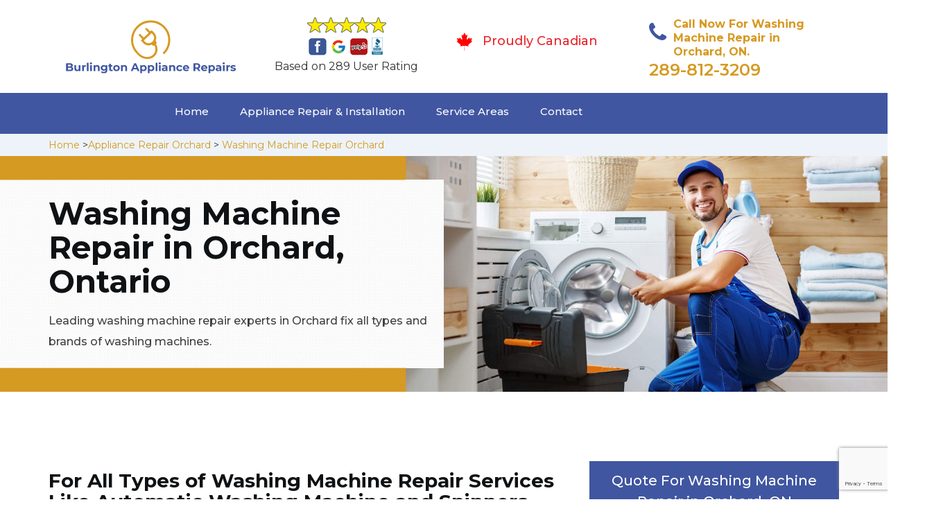

--- FILE ---
content_type: text/html
request_url: https://www.burlingtonappliancerepairs.com/orchard/washing-machine-repair-orchard-on/
body_size: 9955
content:
<!DOCTYPE html>
<html lang="en">

<head>
    <meta charset="UTF-8">
    <meta name="viewport" content="width=device-width, initial-scale=1">
    <title>Washing Machine Repair Orchard &#129351; - Fix Washing Machine Orchard</title>
    <meta name="description" content="Need experts for Washing Machine Repair in Orchard? We have &#9989; skilled technicians to fix and repair all types of washing machines like Samsung washing machine, LG washing machine & whirlpool washing machine in Orchard. Contact us at &#128383; 289-812-3209." />
    <meta name="keywords" content="washing machine repair Orchard, fix washing machine Orchard, whirlpool washing machine repair Orchard" />
    <!--google fonts-->

    <!--favicon-->
    <link rel="icon" href="/assets/images/proudly-canadian.png">
    <!-- Lib & Custom Stylesheet Included -->
    <link rel="stylesheet" href="/assets/css/bootstrap.min.css">
    <link rel="stylesheet" href="/assets/css/font-awesome.min.css">
    <link rel="stylesheet" href="/assets/css/fontello.css">
    <link rel="stylesheet" href="/assets/css/owl-carousel.min.css">
    <link rel="stylesheet" href="/assets/css/magnific.min.css">
    <link rel="stylesheet" href="/assets/css/animate.css">
    <link rel="stylesheet" href="/assets/source/jquery.fancybox.css" media="screen" />
    <link rel="stylesheet" href="/assets/css/style.css">
    <link rel="stylesheet" href="/assets/css/responsive.css">
    <meta name="robots" content="index, follow">
    <meta http-equiv="Content-Type" content="text/html; charset=utf-8">
    <meta name="language" content="English">
    <meta name="revisit-after" content="7 days">
    <meta property="og:title" content="Washing Machine Repair Orchard &#129351; - Fix Washing Machine Orchard" />
    <meta property="og:description" content="Need experts for Washing Machine Repair in Orchard? We have &#9989; skilled technicians to fix and repair all types of washing machines like Samsung washing machine, LG washing machine & whirlpool washing machine in Orchard. Contact us at &#128383; 289-812-3209." />
    <meta property="og:image" content="/userfiles/images/appliance-services/washing-machine-repair.jpg" />
    <link rel="canonical" href="https://www.burlingtonappliancerepairs.com/orchard/washing-machine-repair-orchard-on/" />

</head>

<body>
<!--  Clickcease.com tracking-->
<script type='text/javascript'>var script = document.createElement('script');
script.async = true; script.type = 'text/javascript';
var target = 'https://www.clickcease.com/monitor/stat.js';
script.src = target;var elem = document.head;elem.appendChild(script);
</script>
<noscript>
<a href='https://www.clickcease.com' rel='nofollow'><img src='https://monitor.clickcease.com/stats/stats.aspx' alt='ClickCease'/></a>
</noscript>
<!--  Clickcease.com tracking-->
    <!--start header section -->
    <div class="main_menu_area1">
        <div class="container">
            <div class="">
                <div class="header_nav">
                    <nav class="navbar navbar-default row">
                        <!-- mobile display -->
                        <div class="col-lg-3 col-sm-6">
                            <div class="logo_flex">
                                <!--<button type="button" class="navbar-toggle">-->
                                <!--  <span class="icon-menu">M</span>-->
                                <!--</button>-->
                                <a class="logo" href="/">
                                    <img src="/assets/images/appliance-repair.png"
                                        alt="appliance repair Orchard" class="w-logo">
                                </a>
                            </div>
                        </div>

                        <div class="col-lg-3 col-sm-6">
                            <div class="icons-header text-center imgs">
                                <img src="/assets/images/top-rating-icon.png" alt="best appliance repair experts in Orchard"><br>
                                <span> Based on 289 User Rating</span>
                            </div>
                        </div>

                        <div class="col-lg-3 col-md-6 col-sm-12 col-xs-12">
                            <div class="header-text proud">
                                <div class="header-icon">
                                    <img src="/assets/images/proudly-canadian.png" alt="Same Day Appliance Repair Services in Orchard">
                                </div>
                                <div class="header-info">
                                    <span class="proudly-canadian">Proudly Canadian</span>
                                </div>
                            </div>
                        </div>

                        <div class="col-lg-3 hidden-xs hidden-sm">
                            <div class="header-text">
                                <div class="header-icon">
                                    <i class="fa fa-phone"></i>
                                    <i class="paint-roller"></i>
                                </div>
                                <div class="header-info">
                                    <span class="phone">Call Now For Washing Machine Repair in Orchard, ON.</span>
                                    <span class="pnumber"><a href="tel:289-812-3209">289-812-3209</a></span>
                                </div>
                            </div>
                        </div>
                    </nav>
                    <!--end .navbar-->
                </div>
                <!--end .header_nav-->
            </div>
            <!--end .row-->
            <div class="whatsapp-icon visible-xs">
                <a href="tel:289-812-3209">
                    <img src="/assets/images/phone-icon-mobile.png" alt="whatsapp icon" height="46" width="46">
                </a>
            </div>
        </div>
        <!--end .container-fluid-->
    </div>
    <!--end .main_menu_area-->
    <!--end header section -->

    <div class="main_menu_area nav-color" style="padding:0;">
        <div class="container">
            <div class="row">
                <div class="header_nav">
                    <nav class="navbar navbar-default">
                        <!-- mobile display -->
                        <div class="logo_flex logo-d">
                            <div class="visible-xs logo-phone">289-812-3209</div>
                            <button type="button" class="navbar-toggle collapsed" data-toggle="collapse"
                                data-target="#bs-example-navbar-collapse-1" aria-expanded="false">
                                <span class="sr-only">Toggle navigation</span>
                                <span class="icon-bar"></span>
                                <span class="icon-bar"></span>
                                <span class="icon-bar"></span>
                            </button>
                        </div>
                        <div class="navbar_flex responsive_menu">
                            <div class="navbar-collapse">
                                <ul class="nav navbar-nav">
                                    <li>
                                        <a href="/">Home</a>

                                    </li>

                                    <li><a href="javascript:void(0);">Appliance Repair & Installation</a> <span
                                            class="responsive_click_menu fa fa-angle-down"></span>
                                        <ul class="dropdown-menu s-menu">
                                            <li>
                                                <div class="row">
                                                    <div class="col-md-4">
                                                        <ul>
                                                            <li><a
                                                                    href="/orchard/stove-repair-orchard-on/">Stove Repair</a></li>
                                                            <li><a
                                                                    href="/orchard/residential-appliance-repair-orchard-on/">Residential Appliance Repair</a></li>
                                                            <li><a
                                                                    href="/orchard/range-repair-orchard-on/">Range Repair</a></li>
                                                            <li><a
                                                                    href="/orchard/washing-machine-repair-orchard-on/">Washing Machine Repair</a></li>
                                                            <li><a
                                                                    href="/orchard/dryer-repair-orchard-on/">Dryer Repair</a></li>
                                                            <li><a
                                                                    href="/orchard/kitchen-appliances-repair-orchard-on/">Kitchen Appliances Repair</a></li>
                                                            <li><a
                                                                    href="/orchard/freezer-repair-orchard-on/">Freezer Repair</a></li>
                                                            <li><a
                                                                    href="/orchard/oven-elements-replacement-orchard-on/">Oven Elements Replacement</a></li>
                                                            <li><a
                                                                    href="/orchard/commercial-appliances-repair-orchard-on/">Commercial Appliances Repair</a></li>
                                                                    <li><a href="/orchard/dishwasher-repair-orchard-on/">Dishwasher Repair</a></li>
                                                                
                                                                    
                                                        </ul>
                                                    </div>

                                                    <div class="col-md-4">
                                                        <ul>
                                                            <li><a
                                                                    href="/orchard/refrigerator-repair-orchard-on/">Refrigerator Repair</a></li>
                                                            <li><a
                                                                    href="/orchard/microwave-repair-orchard-on/">Microwave Repair</a></li>
                                                            <li><a
                                                                    href="/orchard/oven-repair-orchard-on/">Oven Repair</a></li>
                                                            <li><a
                                                                    href="/orchard/gas-stove-repair-orchard-on/">Gas Stove Repair</a></li>
                                                            <li><a
                                                                    href="/orchard/commercial-appliances-installation-orchard-on/">Commercial Appliances Installation</a></li>
                                                            <li><a
                                                                    href="/orchard/appliances-installation-orchard-on/">Appliances Installation</a></li>
                                                            <li><a
                                                                    href="/orchard/microwave-installation-orchard-on/">Microwave Installation</a></li>
                                                            <li><a
                                                                    href="/orchard/washing-machine-installation-orchard-on/">Washing Machine Installation</a></li>
                                                              <li><a
                                                                   href="/orchard/gas-stove-installation-orchard-on/">Gas Stove Installation</a></li>    
                                                                   <li><a href="/orchard/dishwasher-installation-orchard-on/">Dishwasher Installation</a></li>

                                                        </ul>
                                                    </div>

                                                    <div class="col-md-4">
                                                        <ul>
                                                            <li><a
                                                                    href="/orchard/dryer-installation-orchard-on/">Dryer Installation</a></li>
                                                            <li><a
                                                                    href="/orchard/refrigerator-installation-orchard-on/">Refrigerator Installation</a></li>
                                                            <li><a
                                                                    href="/orchard/range-installation-orchard-on/">Range Installation</a></li>
                                                            <li><a
                                                                    href="/orchard/freezer-installation-orchard-on/">Freezer Installation</a></li>
                                                            <li><a
                                                                    href="/orchard/oven-installation-orchard-on/">Oven Installation</a></li>
                                                            <li><a
                                                                    href="/orchard/oven-element-installation-orchard-on/">Oven Element Installation</a></li>
                                                            <li><a
                                                                    href="/orchard/stove-installation-orchard-on/">Stove Installation</a></li>

                                                            <li><a
                                                                    href="/orchard/kitchen-appliance-installation-orchard-on/">Kitchen Appliances Installation</a></li>
                                                                    <li><a
                                                                    href="/orchard/residential-appliance-installation-orchard-on/">Residential Appliance Installation</a></li>
                                                        </ul>
                                                    </div>
                                                </div>
                                            </li>

                                        </ul>
                                    </li>
                                    <li><a href="/service-areas/">Service Areas</a></li>
                                    <li><a href="/contact/">Contact</a></li>
                                </ul>
                            </div><!-- /.navbar-collapse -->
                        </div>
                    </nav>
                    <!--end .navbar-->
                </div>
                <!--end .header_nav-->
            </div>
            <!--end .row-->
        </div>
    </div>

    <div class="brd gray_bg">
<div class="container"><a href="/">Home</a> &gt;<a href="/orchard/appliance-repairs-orchard-on/">Appliance Repair Orchard</a> &gt; <a href="/orchard/washing-machine-repair-orchard-on/">Washing Machine Repair Orchard</a></div>
</div>

<section class="banner" style="background: url(/userfiles/images/appliance-services/washing-machine-repair.jpg);">
<div class="container">
<div class="row">
<div class="col-lg-6">
<div class="header_slide_text">
<h1>Washing Machine Repair in Orchard, Ontario</h1>
</div>

<div class="banner-text visible-lg">
<p>Leading washing machine repair experts in Orchard fix all types and brands of washing machines.</p>
</div>
</div>
</div>
</div>
</section>

<section class="service_single_area section_padding">
<div class="container">
<div class="row">
<div class="col-md-8">
<h2 class="service_single_left"><strong>For All Types of Washing Machine Repair Services Like Automatic Washing Machine and Spinners, Drainage, And Control Panel Repair Hire The Best Washing Machine Technician in Orchard.</strong></h2>

<p class="service_single_left">Whether you're in search of <strong>Washing Machine Maintenance</strong>, washer repair, or washing machine repair in Orchard, Ontario, the professionals of Appliance Repair Orchard are there to help. We are the right pick for quick local repair and maintenance of front-loading, top-load, automatic, and <strong>Portable Washing Machines</strong>. Some of the most common washer and dryer problems include the washing machine not spinning, the washing machine leaking, or the dryer not heating. It's hard to live without these housekeeping helpers we depend on from dawn to dusk and what a disaster it is to see them broken down. Not every problem should be handled by an amateur.</p>

<p style="text-align:center;"><img src="https://www.burlingtonappliancerepairs.com/imggen/washing-machine-repair-orchard-ontario.webp" alt="Washing Machine Repair Orchard - Ontario" /></p>

<h3 class="service_single_left"><strong>Washing Machine Control Panel Repair in Orchard </strong></h3>

<p class="service_single_left">Appliance Repair Orchard performs washing machine repairs for the top washing machine brands, makes, and models. Appliance Repair Orchard is your best, most-trusted option for washing machine repairs and maintenance. Our <strong>Washing Machine Repair Technicians</strong> are qualified experts in fixing all major washing machine brands. No matter the make or model of the washing machine, we are providing the best washing machine repair services in Orchard, Ontario. <strong>Appliance Repair Orchard</strong> technicians and our authorized service partners provide friendly, efficient service while answering use and care questions and providing expert advice.</p>

<h3 class="service_single_left"><strong>Spinners Repair in Orchard</strong></h3>

<p class="service_single_left">In Orchard, Ontario we are your best, most-trusted option for fast, quick, and easy service, repair, and maintenance of your <strong>Spinners</strong>. Whether your spinners won't turn on or do not move properly, we have the best <strong>Spinner Service Technicians</strong> in Orchard, Ontario. The Appliance Repair Orchard technicians are highly trained, licensed, vetted, nearby, and guaranteed to help fix all of your spinners' needs.<br />
<img alt="Washing Machine Repair in Orchard" src="/userfiles/images/lg-washing-machine-repair.jpg" style="margin: 10px;" /></p>

<h3 class="service_single_left"><strong>Orchard Washing Machine Drainage Issue Repair</strong></h3>

<p class="service_single_left">Appliance Repair Orchard provides all types of washing machine repairs. We are the trusted household <strong><a href="/orchard/commercial-appliances-installation-orchard-on/">Appliance Repair Provider</a></strong> in Orchard, Ontario you can trust for any problem with your washing machine drainage. Appliance Repair Orchard services technicians can repair your problem satisfaction guaranteed. At Appliance Repair Orchard our technicians are appliance repair experts who you can trust for repairs on all the models of the washing machine. We have repaired millions of washing machines so we will get your <strong>Washing Machine Drainage Repair</strong> quickly and perfectly. We'll provide the best local washing machine service technicians in Orchard, Ontario.</p>
<!--end .service_single_left--></div>
<!--end .col-md-8-->

<div class="col-md-4"><div class="service_single_right">
<div class="text-country">
<h4>Quote For Washing Machine Repair in Orchard, ON</h4>
</div>

<div class="services_support contactform mb_30">
<div class="expMessage">&nbsp;</div>

<form action="#" id="contactUs" method="post">
<div class="form-group"><input class="form-control required" id="name" name="formInput[name]" placeholder="Name *" required="" type="text" /></div>

<div class="form-group"><input aria-invalid="false" class="form-control required valid" id="inputPhoneL" name="formInput[phone]" placeholder="Phone *" required="" type="text" /></div>

<div class="form-group"><input class="form-control" id="email" name="formInput[email]" placeholder="Email *" required="" type="email" /></div>

<div class="form-group"><textarea class="form-control" cols="30" id="" name="formInput[message]" placeholder="Messsage" rows="3"></textarea></div>

<div class="g-recaptcha" data-callback="setResponse" data-sitekey="6LeohCAbAAAAAKDfRDNMNWFipRw46ixT9aCB7dNE" data-size="invisible">&nbsp;</div>
<input id="captcha-response" name="captcha-response" type="hidden" />
<div class="text-center"><button class="btn btn-red" type="submit">Submit Now</button></div>
<input name="action" type="hidden" value="submitform" />&nbsp;</form>
</div>

<div class="text-country">
<h4>Orchard Location</h4>
</div>

<div class="services_support locationmap mb_30"><iframe frameborder="0" height="400" marginheight="0" marginwidth="0" scrolling="no" src="https://maps.google.com/maps?width=100%&amp;height=600&amp;hl=en&amp;q=Orchard%20Ontario&amp;ie=UTF8&amp;t=&amp;z=14&amp;iwloc=B&amp;output=embed" width="100%">km radius map</iframe></div>

<div class="text-country">
<h4>Orchard Information</h4>
</div>

<div class="services_support mb_30">
<div class="wiki-p"><div class="wikibox"><h3>Orchard Information</h3><p>An orchard is an intentional plantation of trees or shrubs that is maintained for food production. Orchards comprise fruit- or nut-producing trees which are generally grown for commercial production. Orchards are also sometimes a feature of large gardens, where they serve an aesthetic as well as a productive purpose. A fruit garden is generally synonymous with an orchard, although it is set on a smaller non-commercial scale and may emphasize berry shrubs in preference to fruit trees. Most temperate-zone orchards are laid out in a regular grid, with a grazed or mown grass or bare soil base that</p><img src="https://upload.wikimedia.org/wikipedia/commons/thumb/b/b0/Streuobstwiesen%2C_Blick_auf_Traufgang_und_Lochenh%C3%B6rnle.jpg/400px-Streuobstwiesen%2C_Blick_auf_Traufgang_und_Lochenh%C3%B6rnle.jpg" alt="Orchard" /></div></div>
</div>
</div>
 <!--end .col-md-4--></div>
</div>
</div>
</section>
<section class="testimonial_area section_padding gray_bg">
<div class="container">
<div class="row">
<div class="col-md-12">
<div class="hero-section-title text-center">
<h2>Praise From Our Happy Clients About Our<br />
Washing Machine Repair in Orchard, ON</h2>
</div>
<!--end .hero-section-title--></div>
<!--end .col-md-12-->

<div class="col-md-8 col-md-offset-2"><!--end .testimonial_image-->
<div class="testimonial_slider owl-carousel text-center">
<div class="testimonial_details">
<p>Thanks Appliance Repair Orchard! I called Appliance Repair Orchard at 11 AM one day and they were at my house by 02:00-noon the same day. Appliance Repair Orchard team was friendly, punctual, and courteous. They fixed the dishwasher too! He found a piece of glass lodged in our dishwasher water pump and removed it. We were so thankful to have the dishwasher fixed so that we could do our dishes. Thanks again.</p>
<span class="rating"><i class="fa fa-star"></i> <i class="fa fa-star"></i> <i class="fa fa-star"></i> <i class="fa fa-star"></i> <i class="fa fa-star-half-o"></i></span>

<h3>Smith Jordan</h3>
</div>

<div class="testimonial_details">
<p>Great outfit. The technician from Appliance Repair Orchard came during the time window, did what needed to be done quickly, and even gave me a small discount. We chatted the entire time and it was a pleasure doing business with Appliance Repair Orchard.</p>
<span class="rating"><i class="fa fa-star"></i> <i class="fa fa-star"></i> <i class="fa fa-star"></i> <i class="fa fa-star"></i> <i class="fa fa-star-half-o"></i></span>

<h3>Alex Stoke</h3>
</div>
<!--end Â .testimonial_details-->

<div class="testimonial_details">
<p>Very easy to schedule an appointment with Appliance Repair Orchard - they even had same-day appointments available for appliance repairs. Their tech came within his 2 hours and called to give me a heads up. He was friendly, knowledgeable, and clearly explained what the problem was with my dishwasher and how he'd fix it, and the dishwasher has been running fine since.</p>
<span class="rating"><i class="fa fa-star"></i> <i class="fa fa-star"></i> <i class="fa fa-star"></i> <i class="fa fa-star"></i> <i class="fa fa-star"></i></span>

<h3>John</h3>
</div>
<!--end .testimonial_details--></div>
<!--end .testimonial_slider--></div>
<!--end .col-md-8--></div>
<!--end .row--></div>
<!--end .container--></section>


<section class="slider_service_area text-center" style="padding: 70px 0;">
<div class="container">
<div class="row">
<div class="col-md-12">
<div class="hero-section-title"><i class="icon-snowflake"></i>
<h4 class="brands_slider">Appliance Brands We Repair in Burlington</h4>
</div>
<!--end .hero-section-title--></div>
<!--end .col-md-12--></div>
<!--end .row-->

<div class="row">
<div class="col-md-2">
<div class="slider_service_box">
<div class="brand_img"><a href="/hobart-washing-machine-repair/"><img alt="hobart appliance repair" src="/assets/images/logos/hobart.png" /> </a></div>
</div>
</div>

<div class="col-md-2">
<div class="slider_service_box">
<div class="brand_img"><a href="/hotpoint-washing-machine-repair/"><img alt="hotpoint appliance repair" src="/assets/images/logos/Hotpoint.png" /> </a></div>
</div>
</div>

<div class="col-md-2">
<div class="slider_service_box">
<div class="brand_img"><a href="/ikea-washing-machine-repair/"><img alt="ikea appliance repair" src="/assets/images/logos/ikea.png" /> </a></div>
</div>
</div>

<div class="col-md-2">
<div class="slider_service_box">
<div class="brand_img"><a href="/inglis-washing-machine-repair/"><img alt="inglis appliance repair" src="/assets/images/logos/inglis.png" /> </a></div>
</div>
</div>

<div class="col-md-2">
<div class="slider_service_box">
<div class="brand_img"><a href="/jennair-washing-machine-repair/"><img alt="jennair appliance repair" src="/assets/images/logos/jennair.png" /> </a></div>
</div>
</div>

<div class="col-md-2">
<div class="slider_service_box">
<div class="brand_img"><a href="/kelvinator-washing-machine-repair/"><img alt="kelvinator appliance repair" src="/assets/images/logos/Kelvinator.png" /> </a></div>
</div>
</div>

<div class="col-md-2">
<div class="slider_service_box">
<div class="brand_img"><a href="/kenmore-washing-machine-repair/"><img alt="kenmore appliance repair" src="/assets/images/logos/kenmore.png" /> </a></div>
</div>
</div>

<div class="col-md-2">
<div class="slider_service_box">
<div class="brand_img"><a href="/kitchen-aid-washing-machine-repair/"><img alt="kitchenaid appliance repair" src="/assets/images/logos/KitchenAid.png" /> </a></div>
</div>
</div>

<div class="col-md-2">
<div class="slider_service_box">
<div class="brand_img"><a href="/lg-washing-machine-repair/"><img alt="LG appliance repair" src="/assets/images/logos/LG.png" /> </a></div>
</div>
</div>

<div class="col-md-2">
<div class="slider_service_box">
<div class="brand_img"><a href="/liebherr-washing-machine-repair/"><img alt="liebherr appliance repair" src="/assets/images/logos/Liebherr.png" /> </a></div>
</div>
</div>

<div class="col-md-2">
<div class="slider_service_box">
<div class="brand_img"><a href="/magic-chef-washing-machine-repair/"><img alt="magic chef appliance repair" src="/assets/images/logos/magic-chef.png" /> </a></div>
</div>
</div>

<div class="col-md-2">
<div class="slider_service_box">
<div class="brand_img"><a href="/marvel-washing-machine-repair/"><img alt="marvel appliance repair" src="/assets/images/logos/marvel.png" /> </a></div>
</div>
</div>

<div class="col-md-2">
<div class="slider_service_box">
<div class="brand_img"><a href="/maytag-washing-machine-repair/"><img alt="maytag appliance repair" src="/assets/images/logos/maytag.png" /> </a></div>
</div>
</div>

<div class="col-md-2">
<div class="slider_service_box">
<div class="brand_img"><a href="/miele-washing-machine-repair/"><img alt="miele appliance repair" src="/assets/images/logos/miele.png" /> </a></div>
</div>
</div>

<div class="col-md-2">
<div class="slider_service_box">
<div class="brand_img"><a href="/moffat-washing-machine-repair/"><img alt="moffat appliance repair" src="/assets/images/logos/moffat.png" /> </a></div>
</div>
</div>

<div class="col-md-2">
<div class="slider_service_box">
<div class="brand_img"><a href="/panasonic-washing-machine-repair/"><img alt="panasonic appliance repair" src="/assets/images/logos/panasonic.png" /> </a></div>
</div>
</div>

<div class="col-md-2">
<div class="slider_service_box">
<div class="brand_img"><a href="/roper-washing-machine-repair/"><img alt="roper appliance repair" src="/assets/images/logos/roper.png" /> </a></div>
</div>
</div>

<div class="col-md-2">
<div class="slider_service_box">
<div class="brand_img"><a href="/samsung-washing-machine-repair/"><img alt="samsung appliance repair" src="/assets/images/logos/Samsung.png" /> </a></div>
</div>
</div>

<div class="col-md-2">
<div class="slider_service_box">
<div class="brand_img"><a href="/sharp-washing-machine-repair/"><img alt="sharp appliance repair" src="/assets/images/logos/sharp.png" /> </a></div>
</div>
</div>

<div class="col-md-2">
<div class="slider_service_box">
<div class="brand_img"><a href="/signature-washing-machine-repair/"><img alt="signature appliance repair" src="/assets/images/logos/signature.png" /> </a></div>
</div>
</div>

<div class="col-md-2">
<div class="slider_service_box">
<div class="brand_img"><a href="/smeg-washing-machine-repair/"><img alt="smeg appliance repairs" src="/assets/images/logos/smeg.png" /> </a></div>
</div>
</div>

<div class="col-md-2">
<div class="slider_service_box">
<div class="brand_img"><a href="/speed-queen-washing-machine-repair/"><img alt="speed queen appliance repair" src="/assets/images/logos/speed-queen.png" /> </a></div>
</div>
</div>

<div class="col-md-2">
<div class="slider_service_box">
<div class="brand_img"><a href="/sub-zero-washing-machine-repair/"><img alt="sub zero appliance repairs" src="/assets/images/logos/sub-zero.png" /> </a></div>
</div>
</div>

<div class="col-md-2">
<div class="slider_service_box">
<div class="brand_img"><a href="/summit-washing-machine-repair/"><img alt="summit appliance repair" src="/assets/images/logos/summit.png" /> </a></div>
</div>
</div>

<div class="col-md-2">
<div class="slider_service_box">
<div class="brand_img"><a href="/tappan-washing-machine-repair/"><img alt="tappan appliance repair" src="/assets/images/logos/tappan.png" /> </a></div>
</div>
</div>

<div class="col-md-2">
<div class="slider_service_box">
<div class="brand_img"><a href="/thermador-washing-machine-repair/"><img alt="thermador appliance repair" src="/assets/images/logos/thermador.png" /> </a></div>
</div>
</div>

<div class="col-md-2">
<div class="slider_service_box">
<div class="brand_img"><a href="/turbofan-washing-machine-repair/"><img alt="turbofan appliance repair" src="/assets/images/logos/turbofan.png" /> </a></div>
</div>
</div>

<div class="col-md-2">
<div class="slider_service_box">
<div class="brand_img"><a href="/vent-a-hood-washing-machine-repair/"><img alt="vent a hood appliance repair" src="/assets/images/logos/vent-a-hood.png" /> </a></div>
</div>
</div>

<div class="col-md-2">
<div class="slider_service_box">
<div class="brand_img"><a href="/viking-washing-machine-repair/"><img alt="viking appliance repair" src="/assets/images/logos/viking.png" /> </a></div>
</div>
</div>

<div class="col-md-2">
<div class="slider_service_box">
<div class="brand_img"><a href="/voltas-washing-machine-repair/"><img alt="voltas appliance repair" src="/assets/images/logos/voltas.png" /> </a></div>
</div>
</div>

<div class="col-md-2">
<div class="slider_service_box">
<div class="brand_img"><a href="/westinghouse-washing-machine-repair/"><img alt="westinghouse appliance repair" src="/assets/images/logos/Westinghouse.png" /> </a></div>
</div>
</div>

<div class="col-md-2">
<div class="slider_service_box">
<div class="brand_img"><a href="/whirlpool-washing-machine-repair/"><img alt="whirlpool appliance repair" src="/assets/images/logos/Whirlpool.png" /> </a></div>
</div>
</div>

<div class="col-md-2">
<div class="slider_service_box">
<div class="brand_img"><a href="/wolf-washing-machine-repair/"><img alt="wolf appliance repair" src="/assets/images/logos/wolf.png" /> </a></div>
</div>
</div>

<div class="col-md-2">
<div class="slider_service_box">
<div class="brand_img"><a href="/zephyr-washing-machine-repair/"><img alt="zephyr appliance repair" src="/assets/images/logos/Zephyr.png" /> </a></div>
</div>
</div>

<div class="col-md-2">
<div class="slider_service_box">
<div class="brand-img"><a href="/admiral-washing-machine-repair/"><img alt="admiral appliance repair" src="/assets/images/logos/admiral.png" /> </a></div>
</div>
</div>

<div class="col-md-2">
<div class="slider_service_box">
<div class="brand_img"><a href="/aeg-washing-machine-repair/"><img alt="aeg appliance repair" src="/assets/images/logos/AEG.png" /> </a></div>
</div>
</div>

<div class="col-md-2">
<div class="slider_service_box">
<div class="brand_img"><a href="/aga-washing-machine-repair/"><img alt="aga appliance repair" src="/assets/images/logos/AGA.png" /> </a></div>
</div>
</div>

<div class="col-md-2">
<div class="slider_service_box">
<div class="brand_img"><a href="/amana-washing-machine-repair/"><img alt="amana appliance repair" src="/assets/images/logos/amana.png" /> </a></div>
</div>
</div>

<div class="col-md-2">
<div class="slider_service_box">
<div class="brand_img"><a href="/amica-washing-machine-repair/"><img alt="amica appliance repair" src="/assets/images/logos/amica.png" /> </a></div>
</div>
</div>

<div class="col-md-2">
<div class="slider_service_box">
<div class="brand_img"><a href="/anova-washing-machine-repair/"><img alt="anova appliance repair" src="/assets/images/logos/Anova.png" /> </a></div>
</div>
</div>

<div class="col-md-2">
<div class="slider_service_box">
<div class="brand_img"><a href="/ariston-washing-machine-repair/"><img alt="ariston appliance repair" src="/assets/images/logos/ariston.png" /> </a></div>
</div>
</div>

<div class="col-md-2">
<div class="slider_service_box">
<div class="brand_img"><a href="/asko-washing-machine-repair/"><img alt="asko appliance repair" src="/assets/images/logos/asko.png" /> </a></div>
</div>
</div>

<div class="col-md-2">
<div class="slider_service_box">
<div class="brand_img"><a href="/avantgarde-washing-machine-repair/"><img alt="avantgarde appliance repair" src="/assets/images/logos/avantgarde.png" /> </a></div>
</div>
</div>

<div class="col-md-2">
<div class="slider_service_box">
<div class="brand_img"><a href="/avanti-washing-machine-repair/"><img alt="avanti appliance repair" src="/assets/images/logos/avanti.png" /> </a></div>
</div>
</div>

<div class="col-md-2">
<div class="slider_service_box">
<div class="brand_img"><a href="/bauknecht-washing-machine-repair/"><img alt="bauknecht appliance repair" src="/assets/images/logos/bauknecht.png" /> </a></div>
</div>
</div>

<div class="col-md-2">
<div class="slider_service_box">
<div class="brand_img"><a href="/beaumark-washing-machine-repair/"><img alt="beaumark appliance repair" src="/assets/images/logos/beaumark.png" /> </a></div>
</div>
</div>

<div class="col-md-2">
<div class="slider_service_box">
<div class="brand_img"><a href="/beko-washing-machine-repair/"><img alt="beko appliance repair" src="/assets/images/logos/beko.png" /> </a></div>
</div>
</div>

<div class="col-md-2">
<div class="slider_service_box">
<div class="brand_img"><a href="/bertazzoni-washing-machine-repair/"><img alt="bertazzoni appliance repair" src="/assets/images/logos/bertazzoni.png" /> </a></div>
</div>
</div>

<div class="col-md-2">
<div class="slider_service_box">
<div class="brand_img"><a href="/blomberg-washing-machine-repair/"><img alt="blomberg appliance repair" src="/assets/images/logos/Blomberg.png" /> </a></div>
</div>
</div>

<div class="col-md-2">
<div class="slider_service_box">
<div class="brand_img"><a href="/blue-seal-washing-machine-repair/"><img alt="blue seal appliance repair" src="/assets/images/logos/blue-seal.png" /> </a></div>
</div>
</div>

<div class="col-md-2">
<div class="slider_service_box">
<div class="brand_img"><a href="/blue-star-washing-machine-repair/"><img alt="blue star appliance repair" src="/assets/images/logos/blue-star.png" /> </a></div>
</div>
</div>

<div class="col-md-2">
<div class="slider_service_box">
<div class="brand_img"><a href="/bosch-washing-machine-repair/"><img alt="bosch appliance repair" src="/assets/images/logos/bosch.png" /> </a></div>
</div>
</div>

<div class="col-md-2">
<div class="slider_service_box">
<div class="brand_img"><a href="/brada-washing-machine-repair/"><img alt="brada appliance repair" src="/assets/images/logos/brada.png" /> </a></div>
</div>
</div>

<div class="col-md-2">
<div class="slider_service_box">
<div class="brand_img"><a href="/cafe-washing-machine-repair/"><img alt="cafe appliance repair" src="/assets/images/logos/cafe.png" /> </a></div>
</div>
</div>

<div class="col-md-2">
<div class="slider_service_box">
<div class="brand_img"><a href="/cove-washing-machine-repair/"><img alt="cove appliance repair" src="/assets/images/logos/Cove.png" /> </a></div>
</div>
</div>

<div class="col-md-2">
<div class="slider_service_box">
<div class="brand_img"><a href="/dacor-washing-machine-repair/"><img alt="dacor appliance repair" src="/assets/images/logos/dacor.png" /> </a></div>
</div>
</div>

<div class="col-md-2">
<div class="slider_service_box">
<div class="brand_img"><a href="/danby-washing-machine-repair/"><img alt="danby appliance repair" src="/assets/images/logos/danby.png" /> </a></div>
</div>
</div>

<div class="col-md-2">
<div class="slider_service_box">
<div class="brand_img"><a href="/electrolux-washing-machine-repair/"><img alt="electrolux appliance repair" src="/assets/images/logos/electrolux.png" /> </a></div>
</div>
</div>

<div class="col-md-2">
<div class="slider_service_box">
<div class="brand_img"><a href="/faber-washing-machine-repair/"><img alt="faber appliance repair" src="/assets/images/logos/faber.png" /> </a></div>
</div>
</div>

<div class="col-md-2">
<div class="slider_service_box">
<div class="brand_img"><a href="/falmec-washing-machine-repair/"><img alt="falmec appliance repair" src="/assets/images/logos/falmec.png" /> </a></div>
</div>
</div>

<div class="col-md-2">
<div class="slider_service_box">
<div class="brand_img"><a href="/fhiaba-washing-machine-repair/"><img alt="fhiaba appliance repair" src="/assets/images/logos/Fhiaba.png" /> </a></div>
</div>
</div>

<div class="col-md-2">
<div class="slider_service_box">
<div class="brand_img"><a href="/fisher-paykel-washing-machine-repair/"><img alt="fisher paykel appliance repair" src="/assets/images/logos/Fisher-&amp;-Paykel.png" /> </a></div>
</div>
</div>

<div class="col-md-2">
<div class="slider_service_box">
<div class="brand_img"><a href="/frigidaire-washing-machine-repair/"><img alt="frigidaire appliance repair" src="/assets/images/logos/Frigidaire.png" /> </a></div>
</div>
</div>

<div class="col-md-2">
<div class="slider_service_box">
<div class="brand_img"><a href="/fulgor-washing-machine-repair/"><img alt="fulgor appliance repair" src="/assets/images/logos/Fulgor.png" /> </a></div>
</div>
</div>

<div class="col-md-2">
<div class="slider_service_box">
<div class="brand_img"><a href="/gaggenau-washing-machine-repair/"><img alt="gaggenau appliance repair" src="/assets/images/logos/gaggenau.png" /> </a></div>
</div>
</div>

<div class="col-md-2">
<div class="slider_service_box">
<div class="brand_img"><a href="/ge-washing-machine-repair/"><img alt="ge appliance repair" src="/assets/images/logos/GE-(General-Electric).png" /> </a></div>
</div>
</div>

<div class="col-md-2">
<div class="slider_service_box">
<div class="brand_img"><a href="/haier-washing-machine-repair/"><img alt="haier appliance repair" src="/assets/images/logos/haier.png" /> </a></div>
</div>
</div>

<div class="col-md-2">
<div class="slider_service_box">
<div class="brand_img"><a href="/hisense-washing-machine-repair/"><img alt="hisense appliance repair" src="/assets/images/logos/hisense.png" /> </a></div>
</div>
</div>
</div>
<!--end .row--></div>
<!--end .container--></section>

<div class="homepagecities">
<div class="container">
<div class="row">
<div class="col-sm-12 py-4">
<h2><b>Areas We Serve</b></h2>
<ul class="ul3"><li><a href="/aldershot/washing-machine-repair-aldershot-on/">Aldershot</a></li><li><a href="/appleby/washing-machine-repair-appleby-on/">Appleby</a></li><li><a href="/brant-hills/washing-machine-repair-brant-hills-on/">Brant Hills</a></li><li><a href="/downtown-burlington/washing-machine-repair-downtown-burlington-on/">Downtown Burlington</a></li><li><a href="/dynes/washing-machine-repair-dynes-on/">Dynes</a></li><li><a href="/elizabeth-gardens/washing-machine-repair-elizabeth-gardens-on/">Elizabeth Gardens</a></li><li><a href="/freeman/washing-machine-repair-freeman-on/">Freeman</a></li><li><a href="/headon-forest/washing-machine-repair-headon-forest-on/">Headon Forest</a></li><li><a href="/kilbride/washing-machine-repair-kilbride-on/">Kilbride</a></li><li><a href="/lasalle/washing-machine-repair-lasalle-on/">LaSalle</a></li><li><a href="/longmoor/washing-machine-repair-longmoor-on/">Longmoor</a></li><li><a href="/maple/washing-machine-repair-maple-on/">Maple</a></li><li><a href="/millcroft/washing-machine-repair-millcroft-on/">Millcroft</a></li><li><a href="/mountainside/washing-machine-repair-mountainside-on/">Mountainside</a></li><li><a href="/nelson/washing-machine-repair-nelson-on/">Nelson</a></li><li><a href="/orchard/washing-machine-repair-orchard-on/">Orchard</a></li><li><a href="/palmer/washing-machine-repair-palmer-on/">Palmer</a></li><li><a href="/shoreacres/washing-machine-repair-shoreacres-on/">Shoreacres</a></li><li><a href="/strathcona-gardens/washing-machine-repair-strathcona-gardens-on/">Strathcona Gardens</a></li><li><a href="/tansley/washing-machine-repair-tansley-on/">Tansley</a></li><li><a href="/tyandaga/washing-machine-repair-tyandaga-on/">Tyandaga</a></li><li><a href="/zimmerman/washing-machine-repair-zimmerman-on/">Zimmerman</a></li></ul></div>
</div>
</div>
</div>





    <!--start footer section -->
    <footer class="footer_section">
        <div class="container">
            <div class="row">
                <div class="col-md-3 col-sm-6">
                    <div class="footer_box">
                        <h2 style="color:#fff;margin-bottom:20px;">About Appliance Repair Orchard</h2>
                        <p>Appliance Repair Orchard has set out to deliver the best and professional appliance repair
                            services in Orchard. Our skilled professionals will keep your appliances running
                            efficiently through years of experience.</p>
                    </div>
                    <!--end .footer_box-->

                </div>
                <!--end .col-md-3-->
                <div class="col-md-6 col-sm-6">
                    <div class="footer_box service row">
                        <h2 style="color:#fff;margin-bottom:20px; padding-left: 12px;">Quick Links</h2>
                        <ul class="col-md-6">
                            <li><a
                                    href="/orchard/commercial-appliances-repair-orchard-on/">Commercial
                                    Appliances Repair</a></li>
                            <li><a
                                    href="/orchard/gas-stove-repair-orchard-on/">Gas
                                    Stove Repair</a></li>
                            <li><a
                                    href="/orchard/kitchen-appliances-repair-orchard-on/">Kitchen
                                    Appliances Repair</a></li>
                            <li><a
                                    href="/orchard/oven-elements-replacement-orchard-on/">Oven
                                    Elements Replacement</a></li>
                            <li><a
                                    href="/orchard/washing-machine-repair-orchard-on/">Washing
                                    Machine Repair</a></li>
                        </ul>
                        <ul class="col-md-6">
                            <li><a
                                    href="/orchard/dryer-installation-orchard-on/">Dryer
                                    Installation</a></li>
                            <li><a
                                    href="/orchard/microwave-installation-orchard-on/">Microwave
                                    Installation</a></li>
                            <li><a
                                    href="/orchard/refrigerator-installation-orchard-on/">Refrigerator
                                    Installation</a></li>
                            <li><a
                                    href="/orchard/stove-installation-orchard-on/">Stove
                                    Installation</a></li>
                            <li><a href="/privacy-policy/">Privacy Policy</a></li>
                        </ul>


                    </div>
                    <!--end .footer_box-->
                </div>
                <!--end .col-md-3-->
                <div class="col-md-3 col-sm-6">
                    <div class="footer_box">
                        <h3 style="color:#fff; margin-bottom:20px;">Contact Information</h3>
                        <!--<span class="support_email"><i class="fa fa-envelope"></i> <a href="mailto:info@burlingtonappliancerepairs.com">Email Us</a></span>-->
                        <span class="support_num"><i class="fa fa-phone-square"></i> <a
                                href="tel:289-812-3209">289-812-3209</a></span>
                    </div>
                    <div class="copyright_area d-none">
                        <div class="copyright_left">
                            <ul class="social_media">
                                <li><a href="#"><i class="fa fa-twitter"></i></a></li>
                                <li><a href="#"><i class="fa fa-facebook"></i></a></li>
                                <li><a href="#"><i class="fa fa-linkedin"></i></a></li>
                                <li><a href="#"><i class="fa fa-youtube-play"></i></a></li>
                            </ul>

                        </div>
                    </div>
                    <!--end .footer_box-->
                </div>
                <!--end .col-md-3-->

            </div>
            <!--end .row-->
        </div>
        <!--end .container-->

        <!-- copyright section -->
        <div class="footer_bg">
            <div class="container">
                <div class="row">
                    <div class="col-md-12 text-center">
                        <div class="copyright">
                            <p>Copyright © <script>document.write(new Date().getFullYear()) </script> - All Rights Reserved, <a href="/" style="color:#fff">Appliance Repair Orchard</a></p>
                        </div>
                    </div>

                </div>
            </div>
        </div>
    </footer>
    <!--end .footer_section-->
    <!--end footer section -->

<script type="application/ld+json">
    {
      "@context": "https://schema.org",
      "@type": "NewsArticle",
      "headline": "Article headline",
      "image": ["/userfiles/images/appliance-services/washing-machine-repair.jpg"],
      "datePublished": "2015-02-05T08:00:00+08:00",
      "dateModified": "2015-02-05T09:20:00+08:00",
      "author": [
        {
          "@type": "Person",
          "name": "Jane Doe",
          "url": "https://www.burlingtonappliancerepairs.com/"
        }
      ]
    }
  </script>
  
  <script type="application/ld+json">
    {
      "@context": "https://schema.org",
      "@type": "BreadcrumbList",
      "itemListElement": [
        {
          "@type": "ListItem",
          "position": 1,
          "item": {
            "@id": "/orchard/washing-machine-repair-orchard-on/",
            "name": "Appliance Repair Orchard"
          }
        }
      ]
    }
  </script>
  
  <script type="application/ld+json">
    {
      "@context": "https://schema.org",
      "@type": "Organization",
      "name": "Appliance Repair Orchard",
      "legalName": "Appliance Repair Orchard",
      "alternateName": "Appliance Repair Orchard",
      "url": "https://www.burlingtonappliancerepairs.com/",
      "logo": "/assets/images/appliance-repair.png",
      "foundingDate": "2001",
      "founders": [
        {
          "@type": "Person",
          "name": "Top"
        }
      ],
      "address": {
        "@type": "PostalAddress",
        "streetAddress": "Ontario",
        "addressLocality": "Ontario",
        "addressRegion": "Ontario",
        "addressCountry": "Ontario"
      },
      "contactPoint": {
        "@type": "ContactPoint",
        "contactType": "customer support",
        "telephone": "289-812-3209"
      },
      "sameAs": [
        "https://www.facebook.com/",
        "https://www.youtube.com/"
      ]
    }
  </script>
  
  <script type="application/ld+json">
    {
      "@context": "http://schema.org/",
      "@type": "Product",
      "name": "Washing Machine Repair Orchard",
      "image": "/userfiles/images/appliance-services/washing-machine-repair.jpg",
      "description": "Need experts for Washing Machine Repair in Orchard? We have &#9989; skilled technicians to fix and repair all types of washing machines like Samsung washing machine, LG washing machine & whirlpool washing machine in Orchard. Contact us at &#128383; 289-812-3209.",
      "brand": {
        "@type": "Brand",
        "name": "Appliance Repair Orchard"
      },
      "sku": "0",
      "gtin8": "0",
      "gtin13": "0",
      "gtin14": "0",
      "mpn": "0",
      "offers": {
        "@type": "AggregateOffer",
        "priceCurrency": "CAD",
        "lowPrice": "1",
        "highPrice": "10",
        "offerCount": "7"
      },
      "aggregateRating": {
        "@type": "AggregateRating",
        "ratingValue": "4.9",
        "bestRating": "5",
        "worstRating": "",
        "ratingCount": "289"
      },
  
      "review": {
        "@context": "http://schema.org/",
        "name": "Best Rating",
        "@type": "Review",
        "reviewBody": "Appliance Repair Orchard answered my telephone call instantly and was beyond educated. He was very easy to connect with and also defeat the approximated time he offered me to get below. less than 20 mins! Incredible service. So handy and also good. 10/10 recommend. I'm beyond eased and really feel secure again in my house (after my secrets were taken). Thank you, Appliance Repair Orchard.",
        "author": {
          "@type": "Person",
          "name": "John Parker"
        }
      }
    }
  </script>
  
  <script type="application/ld+json">
    {
      "@context": "http://schema.org/",
      "@type": "Review",
      "author": {
        "@type": "Person",
        "name": "John Parker"
      },
      "reviewBody": "Appliance Repair Orchard answered my telephone call instantly and was beyond educated. He was very easy to connect with and also defeat the approximated time he offered me to get below. less than 20 mins! Incredible service. So handy and also good. 10/10 recommend. I'm beyond eased and really feel secure again in my house (after my secrets were taken). Thank you, Appliance Repair Orchard.",
      "itemReviewed": {
        "@type": "LocalBusiness",
        "name": "Appliance Repair Orchard",
        "priceRange": "$$",
        "telephone": "289-812-3209",
        "address": {
          "@type": "PostalAddress",
          "streetAddress": "Ontario",
          "addressLocality": "Ontario",
          "addressRegion": "Ontario",
          "addressCountry": "Ontario"
        },
  
        "image": "/assets/images/appliance-repair.png"
      },
      "reviewRating": {
        "@type": "Rating",
        "ratingValue": 5,
        "worstRating": 1,
        "bestRating": 5,
        "reviewAspect": "Ambiance"
      }
    }
  </script>
  
  <script type="application/ld+json">
    {
      "@context": "http://schema.org",
      "@type": "WebSite",
      "url": "https://www.burlingtonappliancerepairs.com/",
      "potentialAction": {
        "@type": "SearchAction",
        "target": "https://www.burlingtonappliancerepairs.com/search/{search_key}",
        "query-input": "required name=search_key"
      }
    }
  </script>

    <!-- Ajax Included -->
    <script src="/assets/js/jquery.min.js"></script>
    <script src="/assets/source/jquery.fancybox.pack.js"></script>
    <script src="/assets/js/bootstrap.min.js"></script>
    <script src="/assets/js/owl.carousel.min.js"></script>
    <script src="/assets/js/waypoint.js"></script>
    <script src="/assets/js/jquery.counter.min.js"></script>
    <script src="/assets/js/magnific.min.js"></script>
    <script src="/assets/js/custom.js"></script>
    <script src="/asset/js/jquery.validate.min.js"></script>
    <script src="/asset/js/maskinput.min.js"></script>
    <script src="https://www.google.com/recaptcha/api.js" async defer></script>
    <script>


        (function ($) {
            "use strict";
            $('#inputPhoneL').mask("999-999-9999");
            $("#contactUs").validate({
                submitHandler: function () {
                    grecaptcha.execute();
                    return false;
                }
            });
        })(jQuery);

        function setResponse(response) {
            document.getElementById("captcha-response").value = response;
            var curForm = $("#contactUs");
            console.log('Captcha OK');
            $("<div />").addClass("formOverlay").appendTo(curForm);
            $.ajax({
                url: "/mail.php",
                type: "POST",
                data: curForm.serialize(),
                success: function (resdata) {
                    var res = resdata.split("::");
                    console.log(res);
                    curForm.find("div.formOverlay").remove();
                    curForm.prev(".expMessage").html(res[1]);
                    if (res[0] == "Success") {
                        curForm.remove();
                        curForm.prev(".expMessage").html("");
                    }
                },
            });
            return !1;
        }
    </script>
    
    
    
<!--  Default Statcounter code for Appliance Repair Brampton
https://www.brampton-appliancerepair.ca/ -->
<script type="text/javascript">
var sc_project=12546863; 
 var sc_invisible=1; 
 var sc_security="8822c137"; 
 </script>
 <script type="text/javascript"
 src="https://www.statcounter.com/counter/counter.js"
 async></script>
 <noscript><div class="statcounter"><a title="real time web
 analytics" href="https://statcounter.com/"
 target="_blank"><img class="statcounter"
 src="https://c.statcounter.com/12546863/0/8822c137/1/"
 alt="real time web analytics"></a></div></noscript>
<!-- End of Statcounter Code -->
<!-- End of Statcounter Code --> 


    
  

</body>

</html>

--- FILE ---
content_type: text/html; charset=utf-8
request_url: https://www.google.com/recaptcha/api2/anchor?ar=1&k=6LeohCAbAAAAAKDfRDNMNWFipRw46ixT9aCB7dNE&co=aHR0cHM6Ly93d3cuYnVybGluZ3RvbmFwcGxpYW5jZXJlcGFpcnMuY29tOjQ0Mw..&hl=en&v=N67nZn4AqZkNcbeMu4prBgzg&size=invisible&anchor-ms=20000&execute-ms=30000&cb=hasxghb97up4
body_size: 49539
content:
<!DOCTYPE HTML><html dir="ltr" lang="en"><head><meta http-equiv="Content-Type" content="text/html; charset=UTF-8">
<meta http-equiv="X-UA-Compatible" content="IE=edge">
<title>reCAPTCHA</title>
<style type="text/css">
/* cyrillic-ext */
@font-face {
  font-family: 'Roboto';
  font-style: normal;
  font-weight: 400;
  font-stretch: 100%;
  src: url(//fonts.gstatic.com/s/roboto/v48/KFO7CnqEu92Fr1ME7kSn66aGLdTylUAMa3GUBHMdazTgWw.woff2) format('woff2');
  unicode-range: U+0460-052F, U+1C80-1C8A, U+20B4, U+2DE0-2DFF, U+A640-A69F, U+FE2E-FE2F;
}
/* cyrillic */
@font-face {
  font-family: 'Roboto';
  font-style: normal;
  font-weight: 400;
  font-stretch: 100%;
  src: url(//fonts.gstatic.com/s/roboto/v48/KFO7CnqEu92Fr1ME7kSn66aGLdTylUAMa3iUBHMdazTgWw.woff2) format('woff2');
  unicode-range: U+0301, U+0400-045F, U+0490-0491, U+04B0-04B1, U+2116;
}
/* greek-ext */
@font-face {
  font-family: 'Roboto';
  font-style: normal;
  font-weight: 400;
  font-stretch: 100%;
  src: url(//fonts.gstatic.com/s/roboto/v48/KFO7CnqEu92Fr1ME7kSn66aGLdTylUAMa3CUBHMdazTgWw.woff2) format('woff2');
  unicode-range: U+1F00-1FFF;
}
/* greek */
@font-face {
  font-family: 'Roboto';
  font-style: normal;
  font-weight: 400;
  font-stretch: 100%;
  src: url(//fonts.gstatic.com/s/roboto/v48/KFO7CnqEu92Fr1ME7kSn66aGLdTylUAMa3-UBHMdazTgWw.woff2) format('woff2');
  unicode-range: U+0370-0377, U+037A-037F, U+0384-038A, U+038C, U+038E-03A1, U+03A3-03FF;
}
/* math */
@font-face {
  font-family: 'Roboto';
  font-style: normal;
  font-weight: 400;
  font-stretch: 100%;
  src: url(//fonts.gstatic.com/s/roboto/v48/KFO7CnqEu92Fr1ME7kSn66aGLdTylUAMawCUBHMdazTgWw.woff2) format('woff2');
  unicode-range: U+0302-0303, U+0305, U+0307-0308, U+0310, U+0312, U+0315, U+031A, U+0326-0327, U+032C, U+032F-0330, U+0332-0333, U+0338, U+033A, U+0346, U+034D, U+0391-03A1, U+03A3-03A9, U+03B1-03C9, U+03D1, U+03D5-03D6, U+03F0-03F1, U+03F4-03F5, U+2016-2017, U+2034-2038, U+203C, U+2040, U+2043, U+2047, U+2050, U+2057, U+205F, U+2070-2071, U+2074-208E, U+2090-209C, U+20D0-20DC, U+20E1, U+20E5-20EF, U+2100-2112, U+2114-2115, U+2117-2121, U+2123-214F, U+2190, U+2192, U+2194-21AE, U+21B0-21E5, U+21F1-21F2, U+21F4-2211, U+2213-2214, U+2216-22FF, U+2308-230B, U+2310, U+2319, U+231C-2321, U+2336-237A, U+237C, U+2395, U+239B-23B7, U+23D0, U+23DC-23E1, U+2474-2475, U+25AF, U+25B3, U+25B7, U+25BD, U+25C1, U+25CA, U+25CC, U+25FB, U+266D-266F, U+27C0-27FF, U+2900-2AFF, U+2B0E-2B11, U+2B30-2B4C, U+2BFE, U+3030, U+FF5B, U+FF5D, U+1D400-1D7FF, U+1EE00-1EEFF;
}
/* symbols */
@font-face {
  font-family: 'Roboto';
  font-style: normal;
  font-weight: 400;
  font-stretch: 100%;
  src: url(//fonts.gstatic.com/s/roboto/v48/KFO7CnqEu92Fr1ME7kSn66aGLdTylUAMaxKUBHMdazTgWw.woff2) format('woff2');
  unicode-range: U+0001-000C, U+000E-001F, U+007F-009F, U+20DD-20E0, U+20E2-20E4, U+2150-218F, U+2190, U+2192, U+2194-2199, U+21AF, U+21E6-21F0, U+21F3, U+2218-2219, U+2299, U+22C4-22C6, U+2300-243F, U+2440-244A, U+2460-24FF, U+25A0-27BF, U+2800-28FF, U+2921-2922, U+2981, U+29BF, U+29EB, U+2B00-2BFF, U+4DC0-4DFF, U+FFF9-FFFB, U+10140-1018E, U+10190-1019C, U+101A0, U+101D0-101FD, U+102E0-102FB, U+10E60-10E7E, U+1D2C0-1D2D3, U+1D2E0-1D37F, U+1F000-1F0FF, U+1F100-1F1AD, U+1F1E6-1F1FF, U+1F30D-1F30F, U+1F315, U+1F31C, U+1F31E, U+1F320-1F32C, U+1F336, U+1F378, U+1F37D, U+1F382, U+1F393-1F39F, U+1F3A7-1F3A8, U+1F3AC-1F3AF, U+1F3C2, U+1F3C4-1F3C6, U+1F3CA-1F3CE, U+1F3D4-1F3E0, U+1F3ED, U+1F3F1-1F3F3, U+1F3F5-1F3F7, U+1F408, U+1F415, U+1F41F, U+1F426, U+1F43F, U+1F441-1F442, U+1F444, U+1F446-1F449, U+1F44C-1F44E, U+1F453, U+1F46A, U+1F47D, U+1F4A3, U+1F4B0, U+1F4B3, U+1F4B9, U+1F4BB, U+1F4BF, U+1F4C8-1F4CB, U+1F4D6, U+1F4DA, U+1F4DF, U+1F4E3-1F4E6, U+1F4EA-1F4ED, U+1F4F7, U+1F4F9-1F4FB, U+1F4FD-1F4FE, U+1F503, U+1F507-1F50B, U+1F50D, U+1F512-1F513, U+1F53E-1F54A, U+1F54F-1F5FA, U+1F610, U+1F650-1F67F, U+1F687, U+1F68D, U+1F691, U+1F694, U+1F698, U+1F6AD, U+1F6B2, U+1F6B9-1F6BA, U+1F6BC, U+1F6C6-1F6CF, U+1F6D3-1F6D7, U+1F6E0-1F6EA, U+1F6F0-1F6F3, U+1F6F7-1F6FC, U+1F700-1F7FF, U+1F800-1F80B, U+1F810-1F847, U+1F850-1F859, U+1F860-1F887, U+1F890-1F8AD, U+1F8B0-1F8BB, U+1F8C0-1F8C1, U+1F900-1F90B, U+1F93B, U+1F946, U+1F984, U+1F996, U+1F9E9, U+1FA00-1FA6F, U+1FA70-1FA7C, U+1FA80-1FA89, U+1FA8F-1FAC6, U+1FACE-1FADC, U+1FADF-1FAE9, U+1FAF0-1FAF8, U+1FB00-1FBFF;
}
/* vietnamese */
@font-face {
  font-family: 'Roboto';
  font-style: normal;
  font-weight: 400;
  font-stretch: 100%;
  src: url(//fonts.gstatic.com/s/roboto/v48/KFO7CnqEu92Fr1ME7kSn66aGLdTylUAMa3OUBHMdazTgWw.woff2) format('woff2');
  unicode-range: U+0102-0103, U+0110-0111, U+0128-0129, U+0168-0169, U+01A0-01A1, U+01AF-01B0, U+0300-0301, U+0303-0304, U+0308-0309, U+0323, U+0329, U+1EA0-1EF9, U+20AB;
}
/* latin-ext */
@font-face {
  font-family: 'Roboto';
  font-style: normal;
  font-weight: 400;
  font-stretch: 100%;
  src: url(//fonts.gstatic.com/s/roboto/v48/KFO7CnqEu92Fr1ME7kSn66aGLdTylUAMa3KUBHMdazTgWw.woff2) format('woff2');
  unicode-range: U+0100-02BA, U+02BD-02C5, U+02C7-02CC, U+02CE-02D7, U+02DD-02FF, U+0304, U+0308, U+0329, U+1D00-1DBF, U+1E00-1E9F, U+1EF2-1EFF, U+2020, U+20A0-20AB, U+20AD-20C0, U+2113, U+2C60-2C7F, U+A720-A7FF;
}
/* latin */
@font-face {
  font-family: 'Roboto';
  font-style: normal;
  font-weight: 400;
  font-stretch: 100%;
  src: url(//fonts.gstatic.com/s/roboto/v48/KFO7CnqEu92Fr1ME7kSn66aGLdTylUAMa3yUBHMdazQ.woff2) format('woff2');
  unicode-range: U+0000-00FF, U+0131, U+0152-0153, U+02BB-02BC, U+02C6, U+02DA, U+02DC, U+0304, U+0308, U+0329, U+2000-206F, U+20AC, U+2122, U+2191, U+2193, U+2212, U+2215, U+FEFF, U+FFFD;
}
/* cyrillic-ext */
@font-face {
  font-family: 'Roboto';
  font-style: normal;
  font-weight: 500;
  font-stretch: 100%;
  src: url(//fonts.gstatic.com/s/roboto/v48/KFO7CnqEu92Fr1ME7kSn66aGLdTylUAMa3GUBHMdazTgWw.woff2) format('woff2');
  unicode-range: U+0460-052F, U+1C80-1C8A, U+20B4, U+2DE0-2DFF, U+A640-A69F, U+FE2E-FE2F;
}
/* cyrillic */
@font-face {
  font-family: 'Roboto';
  font-style: normal;
  font-weight: 500;
  font-stretch: 100%;
  src: url(//fonts.gstatic.com/s/roboto/v48/KFO7CnqEu92Fr1ME7kSn66aGLdTylUAMa3iUBHMdazTgWw.woff2) format('woff2');
  unicode-range: U+0301, U+0400-045F, U+0490-0491, U+04B0-04B1, U+2116;
}
/* greek-ext */
@font-face {
  font-family: 'Roboto';
  font-style: normal;
  font-weight: 500;
  font-stretch: 100%;
  src: url(//fonts.gstatic.com/s/roboto/v48/KFO7CnqEu92Fr1ME7kSn66aGLdTylUAMa3CUBHMdazTgWw.woff2) format('woff2');
  unicode-range: U+1F00-1FFF;
}
/* greek */
@font-face {
  font-family: 'Roboto';
  font-style: normal;
  font-weight: 500;
  font-stretch: 100%;
  src: url(//fonts.gstatic.com/s/roboto/v48/KFO7CnqEu92Fr1ME7kSn66aGLdTylUAMa3-UBHMdazTgWw.woff2) format('woff2');
  unicode-range: U+0370-0377, U+037A-037F, U+0384-038A, U+038C, U+038E-03A1, U+03A3-03FF;
}
/* math */
@font-face {
  font-family: 'Roboto';
  font-style: normal;
  font-weight: 500;
  font-stretch: 100%;
  src: url(//fonts.gstatic.com/s/roboto/v48/KFO7CnqEu92Fr1ME7kSn66aGLdTylUAMawCUBHMdazTgWw.woff2) format('woff2');
  unicode-range: U+0302-0303, U+0305, U+0307-0308, U+0310, U+0312, U+0315, U+031A, U+0326-0327, U+032C, U+032F-0330, U+0332-0333, U+0338, U+033A, U+0346, U+034D, U+0391-03A1, U+03A3-03A9, U+03B1-03C9, U+03D1, U+03D5-03D6, U+03F0-03F1, U+03F4-03F5, U+2016-2017, U+2034-2038, U+203C, U+2040, U+2043, U+2047, U+2050, U+2057, U+205F, U+2070-2071, U+2074-208E, U+2090-209C, U+20D0-20DC, U+20E1, U+20E5-20EF, U+2100-2112, U+2114-2115, U+2117-2121, U+2123-214F, U+2190, U+2192, U+2194-21AE, U+21B0-21E5, U+21F1-21F2, U+21F4-2211, U+2213-2214, U+2216-22FF, U+2308-230B, U+2310, U+2319, U+231C-2321, U+2336-237A, U+237C, U+2395, U+239B-23B7, U+23D0, U+23DC-23E1, U+2474-2475, U+25AF, U+25B3, U+25B7, U+25BD, U+25C1, U+25CA, U+25CC, U+25FB, U+266D-266F, U+27C0-27FF, U+2900-2AFF, U+2B0E-2B11, U+2B30-2B4C, U+2BFE, U+3030, U+FF5B, U+FF5D, U+1D400-1D7FF, U+1EE00-1EEFF;
}
/* symbols */
@font-face {
  font-family: 'Roboto';
  font-style: normal;
  font-weight: 500;
  font-stretch: 100%;
  src: url(//fonts.gstatic.com/s/roboto/v48/KFO7CnqEu92Fr1ME7kSn66aGLdTylUAMaxKUBHMdazTgWw.woff2) format('woff2');
  unicode-range: U+0001-000C, U+000E-001F, U+007F-009F, U+20DD-20E0, U+20E2-20E4, U+2150-218F, U+2190, U+2192, U+2194-2199, U+21AF, U+21E6-21F0, U+21F3, U+2218-2219, U+2299, U+22C4-22C6, U+2300-243F, U+2440-244A, U+2460-24FF, U+25A0-27BF, U+2800-28FF, U+2921-2922, U+2981, U+29BF, U+29EB, U+2B00-2BFF, U+4DC0-4DFF, U+FFF9-FFFB, U+10140-1018E, U+10190-1019C, U+101A0, U+101D0-101FD, U+102E0-102FB, U+10E60-10E7E, U+1D2C0-1D2D3, U+1D2E0-1D37F, U+1F000-1F0FF, U+1F100-1F1AD, U+1F1E6-1F1FF, U+1F30D-1F30F, U+1F315, U+1F31C, U+1F31E, U+1F320-1F32C, U+1F336, U+1F378, U+1F37D, U+1F382, U+1F393-1F39F, U+1F3A7-1F3A8, U+1F3AC-1F3AF, U+1F3C2, U+1F3C4-1F3C6, U+1F3CA-1F3CE, U+1F3D4-1F3E0, U+1F3ED, U+1F3F1-1F3F3, U+1F3F5-1F3F7, U+1F408, U+1F415, U+1F41F, U+1F426, U+1F43F, U+1F441-1F442, U+1F444, U+1F446-1F449, U+1F44C-1F44E, U+1F453, U+1F46A, U+1F47D, U+1F4A3, U+1F4B0, U+1F4B3, U+1F4B9, U+1F4BB, U+1F4BF, U+1F4C8-1F4CB, U+1F4D6, U+1F4DA, U+1F4DF, U+1F4E3-1F4E6, U+1F4EA-1F4ED, U+1F4F7, U+1F4F9-1F4FB, U+1F4FD-1F4FE, U+1F503, U+1F507-1F50B, U+1F50D, U+1F512-1F513, U+1F53E-1F54A, U+1F54F-1F5FA, U+1F610, U+1F650-1F67F, U+1F687, U+1F68D, U+1F691, U+1F694, U+1F698, U+1F6AD, U+1F6B2, U+1F6B9-1F6BA, U+1F6BC, U+1F6C6-1F6CF, U+1F6D3-1F6D7, U+1F6E0-1F6EA, U+1F6F0-1F6F3, U+1F6F7-1F6FC, U+1F700-1F7FF, U+1F800-1F80B, U+1F810-1F847, U+1F850-1F859, U+1F860-1F887, U+1F890-1F8AD, U+1F8B0-1F8BB, U+1F8C0-1F8C1, U+1F900-1F90B, U+1F93B, U+1F946, U+1F984, U+1F996, U+1F9E9, U+1FA00-1FA6F, U+1FA70-1FA7C, U+1FA80-1FA89, U+1FA8F-1FAC6, U+1FACE-1FADC, U+1FADF-1FAE9, U+1FAF0-1FAF8, U+1FB00-1FBFF;
}
/* vietnamese */
@font-face {
  font-family: 'Roboto';
  font-style: normal;
  font-weight: 500;
  font-stretch: 100%;
  src: url(//fonts.gstatic.com/s/roboto/v48/KFO7CnqEu92Fr1ME7kSn66aGLdTylUAMa3OUBHMdazTgWw.woff2) format('woff2');
  unicode-range: U+0102-0103, U+0110-0111, U+0128-0129, U+0168-0169, U+01A0-01A1, U+01AF-01B0, U+0300-0301, U+0303-0304, U+0308-0309, U+0323, U+0329, U+1EA0-1EF9, U+20AB;
}
/* latin-ext */
@font-face {
  font-family: 'Roboto';
  font-style: normal;
  font-weight: 500;
  font-stretch: 100%;
  src: url(//fonts.gstatic.com/s/roboto/v48/KFO7CnqEu92Fr1ME7kSn66aGLdTylUAMa3KUBHMdazTgWw.woff2) format('woff2');
  unicode-range: U+0100-02BA, U+02BD-02C5, U+02C7-02CC, U+02CE-02D7, U+02DD-02FF, U+0304, U+0308, U+0329, U+1D00-1DBF, U+1E00-1E9F, U+1EF2-1EFF, U+2020, U+20A0-20AB, U+20AD-20C0, U+2113, U+2C60-2C7F, U+A720-A7FF;
}
/* latin */
@font-face {
  font-family: 'Roboto';
  font-style: normal;
  font-weight: 500;
  font-stretch: 100%;
  src: url(//fonts.gstatic.com/s/roboto/v48/KFO7CnqEu92Fr1ME7kSn66aGLdTylUAMa3yUBHMdazQ.woff2) format('woff2');
  unicode-range: U+0000-00FF, U+0131, U+0152-0153, U+02BB-02BC, U+02C6, U+02DA, U+02DC, U+0304, U+0308, U+0329, U+2000-206F, U+20AC, U+2122, U+2191, U+2193, U+2212, U+2215, U+FEFF, U+FFFD;
}
/* cyrillic-ext */
@font-face {
  font-family: 'Roboto';
  font-style: normal;
  font-weight: 900;
  font-stretch: 100%;
  src: url(//fonts.gstatic.com/s/roboto/v48/KFO7CnqEu92Fr1ME7kSn66aGLdTylUAMa3GUBHMdazTgWw.woff2) format('woff2');
  unicode-range: U+0460-052F, U+1C80-1C8A, U+20B4, U+2DE0-2DFF, U+A640-A69F, U+FE2E-FE2F;
}
/* cyrillic */
@font-face {
  font-family: 'Roboto';
  font-style: normal;
  font-weight: 900;
  font-stretch: 100%;
  src: url(//fonts.gstatic.com/s/roboto/v48/KFO7CnqEu92Fr1ME7kSn66aGLdTylUAMa3iUBHMdazTgWw.woff2) format('woff2');
  unicode-range: U+0301, U+0400-045F, U+0490-0491, U+04B0-04B1, U+2116;
}
/* greek-ext */
@font-face {
  font-family: 'Roboto';
  font-style: normal;
  font-weight: 900;
  font-stretch: 100%;
  src: url(//fonts.gstatic.com/s/roboto/v48/KFO7CnqEu92Fr1ME7kSn66aGLdTylUAMa3CUBHMdazTgWw.woff2) format('woff2');
  unicode-range: U+1F00-1FFF;
}
/* greek */
@font-face {
  font-family: 'Roboto';
  font-style: normal;
  font-weight: 900;
  font-stretch: 100%;
  src: url(//fonts.gstatic.com/s/roboto/v48/KFO7CnqEu92Fr1ME7kSn66aGLdTylUAMa3-UBHMdazTgWw.woff2) format('woff2');
  unicode-range: U+0370-0377, U+037A-037F, U+0384-038A, U+038C, U+038E-03A1, U+03A3-03FF;
}
/* math */
@font-face {
  font-family: 'Roboto';
  font-style: normal;
  font-weight: 900;
  font-stretch: 100%;
  src: url(//fonts.gstatic.com/s/roboto/v48/KFO7CnqEu92Fr1ME7kSn66aGLdTylUAMawCUBHMdazTgWw.woff2) format('woff2');
  unicode-range: U+0302-0303, U+0305, U+0307-0308, U+0310, U+0312, U+0315, U+031A, U+0326-0327, U+032C, U+032F-0330, U+0332-0333, U+0338, U+033A, U+0346, U+034D, U+0391-03A1, U+03A3-03A9, U+03B1-03C9, U+03D1, U+03D5-03D6, U+03F0-03F1, U+03F4-03F5, U+2016-2017, U+2034-2038, U+203C, U+2040, U+2043, U+2047, U+2050, U+2057, U+205F, U+2070-2071, U+2074-208E, U+2090-209C, U+20D0-20DC, U+20E1, U+20E5-20EF, U+2100-2112, U+2114-2115, U+2117-2121, U+2123-214F, U+2190, U+2192, U+2194-21AE, U+21B0-21E5, U+21F1-21F2, U+21F4-2211, U+2213-2214, U+2216-22FF, U+2308-230B, U+2310, U+2319, U+231C-2321, U+2336-237A, U+237C, U+2395, U+239B-23B7, U+23D0, U+23DC-23E1, U+2474-2475, U+25AF, U+25B3, U+25B7, U+25BD, U+25C1, U+25CA, U+25CC, U+25FB, U+266D-266F, U+27C0-27FF, U+2900-2AFF, U+2B0E-2B11, U+2B30-2B4C, U+2BFE, U+3030, U+FF5B, U+FF5D, U+1D400-1D7FF, U+1EE00-1EEFF;
}
/* symbols */
@font-face {
  font-family: 'Roboto';
  font-style: normal;
  font-weight: 900;
  font-stretch: 100%;
  src: url(//fonts.gstatic.com/s/roboto/v48/KFO7CnqEu92Fr1ME7kSn66aGLdTylUAMaxKUBHMdazTgWw.woff2) format('woff2');
  unicode-range: U+0001-000C, U+000E-001F, U+007F-009F, U+20DD-20E0, U+20E2-20E4, U+2150-218F, U+2190, U+2192, U+2194-2199, U+21AF, U+21E6-21F0, U+21F3, U+2218-2219, U+2299, U+22C4-22C6, U+2300-243F, U+2440-244A, U+2460-24FF, U+25A0-27BF, U+2800-28FF, U+2921-2922, U+2981, U+29BF, U+29EB, U+2B00-2BFF, U+4DC0-4DFF, U+FFF9-FFFB, U+10140-1018E, U+10190-1019C, U+101A0, U+101D0-101FD, U+102E0-102FB, U+10E60-10E7E, U+1D2C0-1D2D3, U+1D2E0-1D37F, U+1F000-1F0FF, U+1F100-1F1AD, U+1F1E6-1F1FF, U+1F30D-1F30F, U+1F315, U+1F31C, U+1F31E, U+1F320-1F32C, U+1F336, U+1F378, U+1F37D, U+1F382, U+1F393-1F39F, U+1F3A7-1F3A8, U+1F3AC-1F3AF, U+1F3C2, U+1F3C4-1F3C6, U+1F3CA-1F3CE, U+1F3D4-1F3E0, U+1F3ED, U+1F3F1-1F3F3, U+1F3F5-1F3F7, U+1F408, U+1F415, U+1F41F, U+1F426, U+1F43F, U+1F441-1F442, U+1F444, U+1F446-1F449, U+1F44C-1F44E, U+1F453, U+1F46A, U+1F47D, U+1F4A3, U+1F4B0, U+1F4B3, U+1F4B9, U+1F4BB, U+1F4BF, U+1F4C8-1F4CB, U+1F4D6, U+1F4DA, U+1F4DF, U+1F4E3-1F4E6, U+1F4EA-1F4ED, U+1F4F7, U+1F4F9-1F4FB, U+1F4FD-1F4FE, U+1F503, U+1F507-1F50B, U+1F50D, U+1F512-1F513, U+1F53E-1F54A, U+1F54F-1F5FA, U+1F610, U+1F650-1F67F, U+1F687, U+1F68D, U+1F691, U+1F694, U+1F698, U+1F6AD, U+1F6B2, U+1F6B9-1F6BA, U+1F6BC, U+1F6C6-1F6CF, U+1F6D3-1F6D7, U+1F6E0-1F6EA, U+1F6F0-1F6F3, U+1F6F7-1F6FC, U+1F700-1F7FF, U+1F800-1F80B, U+1F810-1F847, U+1F850-1F859, U+1F860-1F887, U+1F890-1F8AD, U+1F8B0-1F8BB, U+1F8C0-1F8C1, U+1F900-1F90B, U+1F93B, U+1F946, U+1F984, U+1F996, U+1F9E9, U+1FA00-1FA6F, U+1FA70-1FA7C, U+1FA80-1FA89, U+1FA8F-1FAC6, U+1FACE-1FADC, U+1FADF-1FAE9, U+1FAF0-1FAF8, U+1FB00-1FBFF;
}
/* vietnamese */
@font-face {
  font-family: 'Roboto';
  font-style: normal;
  font-weight: 900;
  font-stretch: 100%;
  src: url(//fonts.gstatic.com/s/roboto/v48/KFO7CnqEu92Fr1ME7kSn66aGLdTylUAMa3OUBHMdazTgWw.woff2) format('woff2');
  unicode-range: U+0102-0103, U+0110-0111, U+0128-0129, U+0168-0169, U+01A0-01A1, U+01AF-01B0, U+0300-0301, U+0303-0304, U+0308-0309, U+0323, U+0329, U+1EA0-1EF9, U+20AB;
}
/* latin-ext */
@font-face {
  font-family: 'Roboto';
  font-style: normal;
  font-weight: 900;
  font-stretch: 100%;
  src: url(//fonts.gstatic.com/s/roboto/v48/KFO7CnqEu92Fr1ME7kSn66aGLdTylUAMa3KUBHMdazTgWw.woff2) format('woff2');
  unicode-range: U+0100-02BA, U+02BD-02C5, U+02C7-02CC, U+02CE-02D7, U+02DD-02FF, U+0304, U+0308, U+0329, U+1D00-1DBF, U+1E00-1E9F, U+1EF2-1EFF, U+2020, U+20A0-20AB, U+20AD-20C0, U+2113, U+2C60-2C7F, U+A720-A7FF;
}
/* latin */
@font-face {
  font-family: 'Roboto';
  font-style: normal;
  font-weight: 900;
  font-stretch: 100%;
  src: url(//fonts.gstatic.com/s/roboto/v48/KFO7CnqEu92Fr1ME7kSn66aGLdTylUAMa3yUBHMdazQ.woff2) format('woff2');
  unicode-range: U+0000-00FF, U+0131, U+0152-0153, U+02BB-02BC, U+02C6, U+02DA, U+02DC, U+0304, U+0308, U+0329, U+2000-206F, U+20AC, U+2122, U+2191, U+2193, U+2212, U+2215, U+FEFF, U+FFFD;
}

</style>
<link rel="stylesheet" type="text/css" href="https://www.gstatic.com/recaptcha/releases/N67nZn4AqZkNcbeMu4prBgzg/styles__ltr.css">
<script nonce="Pqyzq67_ax5vDgWNC4ow9Q" type="text/javascript">window['__recaptcha_api'] = 'https://www.google.com/recaptcha/api2/';</script>
<script type="text/javascript" src="https://www.gstatic.com/recaptcha/releases/N67nZn4AqZkNcbeMu4prBgzg/recaptcha__en.js" nonce="Pqyzq67_ax5vDgWNC4ow9Q">
      
    </script></head>
<body><div id="rc-anchor-alert" class="rc-anchor-alert"></div>
<input type="hidden" id="recaptcha-token" value="[base64]">
<script type="text/javascript" nonce="Pqyzq67_ax5vDgWNC4ow9Q">
      recaptcha.anchor.Main.init("[\x22ainput\x22,[\x22bgdata\x22,\x22\x22,\[base64]/[base64]/[base64]/bmV3IHJbeF0oY1swXSk6RT09Mj9uZXcgclt4XShjWzBdLGNbMV0pOkU9PTM/bmV3IHJbeF0oY1swXSxjWzFdLGNbMl0pOkU9PTQ/[base64]/[base64]/[base64]/[base64]/[base64]/[base64]/[base64]/[base64]\x22,\[base64]\\u003d\\u003d\x22,\[base64]/b3DDhSvDlMOIITVTw5vCvXFCwrsbSMKmPsOObgh0wr95YsKVK1ADwrkpwpPDncKlIcOMYwnCtxrCiV/Dp2rDgcOCw4/[base64]/Cjgwlwq0gMVPDpwfDj8OTw5wbJ8OPQ8OTwpMVRB7DoMKBwrrDr8KPw67CsMKxYTLCl8K/BcKlw4EwZld5HRTCgsKcw7rDlsKLwqPDnyt/MG1JSzbCjcKLRcOlfsK4w7DDrMOYwrVBT8OcdcKWw7rDvsOVwoDClQ4NMcKwLgsUAcKbw6sWXMKnSMKPw6LCo8KgRxt3KGbDnsO/ZcKWJ3MtW3XDsMOuGWp9IGsqwoNyw4M2FcOOwop2w6XDsSlAenzCusKCw6E/[base64]/CisOqDBIWwoTDuMKGdCIARMK+DCjCpVVVwp08HsO0w5ovw6JMFXRTPS4mwrUHCMKrw5rDgg00Th7CsMKqcnTCusK7w7UQEBpDN3zDqDXCi8K5w43DrcK6UsOLw74jw47CrsK/H8O+S8OqJm1Kw61/MsOBwrdZw7PCvmPCjMKzJ8K5wo7CtV3DkHzCi8KQZF9lwp8ffibCuWnChSjCkcKAOBxzwrHDiWXCiMO0w7rDtsK8KwAhUMOxw4nCg3LDisOVGVFuw4g0wp3Dt3bDmD1MGcOMw7bCrsOPEGfDtcKhHwfDj8OjZR7CisO/W1nDgm0fM8KwTsODwpfDk8KbwrHCunvDssKrwq0IU8ORwph0wr/Clz/CvnDDtcKOLT7CiDLDm8OYBnTDgsOGw6nCukdMC8O3fVDClMKUXMOiUsKsw701wrNSwqHCusKRworCk8KkwrIAwrXCj8KowofCs1/DjG9eNAx0RR90w61YB8OLwq9mwpbDkXATBjLCtA48w40vwqFRw4LDoxrCrF0hw4TCn0snwo7DtgTDildsw7Rew54mwrMLQFDDpMKYdsK7w4XDq8OjwoEIwo5MOE8EdRV9UV7Crh07fMOMw7LCpVcpGkDDmHQnYMKJw4HDgsK3ScOsw7hgw5Qcwp/[base64]/CvMOjAsKMwrzCtsOTw68kw5TDin3CglkcFkwOw7nDpz7DhMOPw4bCmMKwWsOIw74ePA5kwosIN2FiIhN7OsKhGD3DtcKzaCY/wqI4w73DuMK+ZcKXbT7CpBVBw4EYBEjCnEYTYMOswqHDr0PCtFEmeMO1dVVowoXCkj8yw7dlX8OtwqnCj8O2F8Oww4LCmGLDom1fw6x4wpPDk8OWwp5qBsKiwofDpMKhw7ccCcKAf8O/KX/CvhrCoMKfw6ZuS8OaEMK0w40vDcKow7DClkUEwr7Dly3Do1oBGA9Vwp4nSsKxw73CpnbDusKgwpLDgixfHcKCfsOgDS/DvBHCljIMBx3Dp1hSCsO/IFHCucOewrB6LnrCtmfDhzbCksOSNMKmNMOWwpvDt8Oyw7syC1Q2woHClcKedcOwKgd6w6JGw5PCigxZw7XCicKKwoXCksO2w4kyAVtlN8OUQMK/w57Cs8KjMzrDuMKiw5EHecKgwpRIw7U5wo/CpsOZNsKuIG1sfcK3RQfCncKyBnh3woAEwr5mWsOWXsKFSw9Swr0ww5/CkMOPagbDssKJwpbDn3QODcOPTEQ9GsOHNhvCjcOlYcKDZMKrDE/[base64]/[base64]/[base64]/[base64]/Cj8KNDkrCtg1Aw77DmcK/wqvDgMK8wqkIw7U9wpLDmMOiw6TCksKFKcKNbi/DlMOdKcK/V0nDt8KvHnTCscOkQXTCssKATMOEbMOrwrwFw5gUwpAvwpnDlzPDnsOhRsKvw5XDnDfDmyIcNxHDs3URbEvDiBPCvGrDqB/DssKZw6tvw6vDjMO0wqkqw6oHb3ohwqooCMOrRMO2IsKlwq0Dw65Xw5zCqBXDtsKAVMK7w5bCmcO9w6J4ZkbCqCPCg8O+wqTCuwExa2Nxw5FrEsK9w759A8OiwqcXwqZLYsKAbTUcw47DvMKsLcO9w4xwZwXCpl7CiAPCm1QDXwjCuEnDmMKOQVYHw5Uiwp/DmE5ddiohW8KBBgTCo8O2fMOZw5FpX8O1w6Ujw73DisOyw6EGw5kUw44dIsKFw64zKnLDmj8Dw5Y8w7bCpsObOxNpD8OgOR7DpW/CuCxiLRUXwo14wobDmTDDrDXDtARzwpLClWTDnG5lwrkgwrXCrwPDg8KXw4U/[base64]/[base64]/[base64]/[base64]/A8KQwq/DgcKFw6wON8OFO8Kfw6bCsMKKCRbDh8KDwoFowptawo/Dr8OjMnPDlMKtEcOLwpHCnMOMwotXw6EaBXbCg8KKRwvCnxfCshVpaBYvIMOWw6zDt21BLAjDp8KYBMKJJcOlFGUoS39uPUvCtTfDrMOvw5bDnsKawrF/wqbDgj3CoSnChzPClcOww6zClMOkwp8wwpQjKx51bgl0w7zDuhzDnxbCu3nCjsKVG31AUF40woNewrsJScKewocjeVjCg8Oiw4LClsKDMsOrS8KqwrLCjsKywqTCkDfCj8OAwo3Dp8KoGUAOwrzCkMKrwq/DkiJMw6fDvcK4woPCl2dTwr4sOsKODAzDucOow7caacOde0bDrHlVJGJLO8KMw7xsPC7DgmnCn3hXPklGcjTDiMKyw5jCvHHCqxYsdCR1wokKLVk7woPCgsKrwoxmw6lXw5/CicKxw7AuwpgawobDkQXCvCXCocKIwqXDhg7Ck2jDtMKFwpkxwqN5woV/FMOAwovDiTdaAMKnw5UecsODJ8OqbcK+Xyl3dcKPAsObY3EqFX8Ww5s3wpjDonVkcMK5Dh86w6NgZWrCix/CtcO8wroIw6PCgcOzwpHCoEzDtkVmwocxfcKuwp9hw73Ch8OJSMKnwqbCtSAswqwcEsKNwrYCR3YMw6DDhsKlG8OOw7gBHX7Co8OqNcKXw5bCgsK4wqlZN8KUwrTCpsKoKMKiej3CucOTwpfCqGHCjjbCiMO9wpPChsOuBMO4w5fCmcKMdD/CsDrDtyPDpMKpwopqwpXCjBkyw4gMwrJeAcOfwqLCiAjCpMK7LcKpaQ9IGcONKxvCs8KTGDdhdMKHKsKewpBkwrvCgElROsKCw7Q/My/Cs8KSwqvDisOnwqNYw7PDgh4QVMOqw4t2bGHDh8KEBMOWwo7DvsK9P8ORa8K8w7JMCWpowp/[base64]/ClCPDjRVTWVZEDcO5EU5ewrXCl3BvLsOGw49mWVrDkWVLw4Qww4BzMQ7DryMgw77Ck8KFwrpZKsKNw6ckRDrDkwAGIVJywrHCq8K0ZF0tw7TDlMKuwobCucOWEcKOw4PDtcKUw4wsw5bCkcOYw78YwrjDqcOHw7PDlj1Xw4/Cv0rDt8K0AxvCuxLCm0/ClhV1VsKqJX/CrE1QwpA1w7J9wozCtWILw5MDwrPDhMKlwpoZwrnDgMKkCz1bD8KTWsOHNcKlwp3ClXTCuDPCnjgLwrTCgVXDvmMzVsOPw5zCjMKiw7zCu8O0w4XDr8OtMcKew6/DpXPDr3DDksKHVMKhFcKLKABHw5PDpk/DksO4OMOtPcKfECcFQsOeSMOLWRHDjiIEHcKtwqrDtsKow5/Ch0Yqw5sAw60Pw5Nhwr3Co3zDsD4Uw63DqC7CrcOWdjYOw4Jww6Y0w68uNcKzw7YZI8Kvw63CqsKpQ8KCUXRHw7LCusKKODReKV3CiMK3w5rCqibDqzzDrsKHLgfDgsOUw7XCqAkpLsOjwoYYYGo4VcOjwoPDqxLDvnYRw5ZeQcKfCBZXwqDDmsO/bmcyaVPDqsOQNVPCigrCqMKVaMOGeWg4w4R2XsKAwqfCmRNjK8O0FcOyO0rCpMOsw4lWw4jDg3LDt8KEwrJGKiMZw7XDhMKfwotJw49JFsOZFjtCwqbDo8KyI2fDnnTCogxzEMOSw5R0AsOndlBcw7/DoyhgZMK1d8O2w6PDgMOTKsKsw6jDpnLCv8OiV19bVwcHCWjDgRzCtMKMBsKrWcKqaHbCrEAGbSIDNMOjw7k3w7TCsCgMGVp7JsOOwq5FST1BTQlDw5dXw5YyImB5C8Kpw4tLwrwxQkh9Ck5FDRrCs8KLa38Uw67CscKhMcKwA1vDhFvCgBQHai/DpcKAbMKYUcObwpPDiEzDiwpSw5rDqw3CkcKHwrc2dcOww6hQwo1pwr7DoMOJw4LDocKgO8OnFDEvCsOSKn4kPMOlw63DmijCtcOjwr/[base64]/[base64]/[base64]/fTQOYsOww6DDgCbCjcOZQcKTwq/Dp3fDvEp/N8KkOEbCscKCwr8VwoTDnmfDp3taw4MkdjrDsMOAG8Oxw4nCmXcPHnZLScOkJcKycwHDrsOYM8OSw6J5dcK/wpVpSMKHwo8feRnCvsKkw7/CsMK8w7I8SFhTwqXDnA0RcSHDpH4kwqoowqXDulwnwp0QOXpCwqI6w4nCh8Kcw7XCniZKwrw2NcK4w7s4AcKvwr7CvMOzVsKhw7sPTVcJwrHDq8OqdhjDhsKsw5l2w7zDkkUzwqhLc8O/wrPCu8KlP8KpGzTCrxBgUljCqcKBDEDDvWrCoMK8w6XCucKsw7QdcmXClnfCmwMAwp9OEsKlUsKtWFjCtcKXw59YwqRnKVLCpX3DvsK7BQQ1Qg54dw7CpMOQw5M+wo/CjMOOwrE+Dno1NUtLe8O3U8Kfwp5NL8OXw748wp4SwrjDjAfDtBzDncKLb1gIw7TChxJQw77DvsKTw5kew7MBIMKgwr4hDsKzw4ohw77DgMOnfcKWw5PDvsOIR8KeDcKtRsOoMhnCiQrDmTxuw7/CpyhbDXHCq8O+IMOpw5dHw6sFMsOPwr3Dr8K0QSDCojRBwqPDoD/[base64]/I0HCv8OCYzHDqwHDsW3CvXghw756VBfCu8OqFsOcw5rDqcKgw7HDlRISEMO5GibDr8Kaw53CqQPCvBnCsMKlbcOoW8Kjw4UGwqfCnEM9OnZWwrpHwopAfXB2XgVbw5BEwrx3w4/DhwVUAWnCr8KRw4lpw443wrvCmMOowrPDpMKSEMOPUwBrw7JVwqIww7cxw5kAwqfDnDjCoHLCisOdw7BsG01jwqHDucK+fsK6BX4gw64lMQUraMOAeREGRMONfcK4w4/DksKsZWHCisO4ZgxbDXt0w7TDhhzCkF/DvkwnNMKeQA7DjltrY8O7SsO2DMK3w4PDmsKycTIdw7TDk8KWw60hA0xXZDLCqThbwqPCmcKJbSHDlHdSSh/DnVHCncKmO145MVnDl1l5w6EFwoLCp8O1wpfDuVrCvcKYCcObw5/ClRQDwqrCkXPCo3RmUQbDpwcywogcDsKqw7gMwpAhwoUZw6xlwqxENMO5w4Ilw5TDoDNjETTCnsKwRcOpf8Oew48dG8O2YSjChHY2wqrDjTbDskhBwpQyw6FVASArSSDDoDDDmMO0D8OFGTfCv8KCwo9PICQSw5/[base64]/DkXY5w5EUXsOKwrLDhMKEw5TCoDQFNcKLHMK+wrwEeFDCnMOkw5MeSMKaTsOhaWnDisKFwrFgMGMWSgnCgn7DvsOxJkHDoUh1wpHCjBLDsEzDrMKvFBHDlUrCvMKZUXUCw756w485O8KWTHVHw7jCpnjCncKnMF/CggnCszVbw6nDuUrCkcKhwoLCojhKa8K4VcKMw4BpVsK5w7YdTMKzwrnCkStERD8WPUnDsDJlwrMffQMXTgMcw7FxwrXDjzEwI8OmTCTDgS/CsETDrcKAQcK8w6FDfRscw74/[base64]/DrcKuwrnCnxPCkGnDsMKgGkF1G8KRw5d5w7zDlHHDp8OcNcKQWTLDuFDDuMO1DcOGO1hTw7kTaMOuwpMBE8OZGTQgw4HCvcKVwr5TwoQRR0XCuXQMwqTDqMKbwo/DpMKpw7FGAhPCjsKFD1I1wpXDksK2JTIaAcKYwo3DhDrDqMOEVkRawrbDuMKJJ8OyQWzDhsOfwqXDvMKXw7LDq0xWw5VdDz99w4sWUmQSP2PDlsONB0DCr1XCp3bDlMOjLBfCnsKIHB3CtlXCqVx2I8OPwq/CmirDlXcxOWbDg3zDucKow7k/QG41acODfMKKwpbCpMOvGxHDojTDucO2Z8OGwrHDusKhUlLDiWDDrQlewqLCi8OKR8OpWxE7Zj/[base64]/[base64]/CqMKKw63CpsOUZcK+w4J6Pz/CmcO1fcKlPsOvesOGw7zCqjvCqMOGw4vCv05ELFUUwqATElbDkcKbJVE2A0Vtw4Jhw5zCqcKnIh/Cl8OZKETDgcKFw5bDmlzCu8KWW8KEcsOpw7dPwo0Jw5/Dnw3Ch1jCpsKjw4JjWU93DMKKwoXCg0/DksKtMhbDkXk6wqLChsKawpEOwofDtcOGwrHDj0/DjnwfQD3CkBslF8KWUsOHw7sVYMKSVcOXFh08wqjDvsKjPBnCjsK6woYNaSvDt8OCw4hcwrENNMKICMKwPlbCkEhjKsKJw5rDpg5wcsOpHMOiw4wIQ8OnwrILRWgxwohtQkDCu8KHw5xJWhvDk2pOOw/[base64]/CjXzDmCLCosO2wprDl0N1csOkMMOyI8KzwpUQwrbDmwvDv8OHw6M5GcKFfcKNKcK5Q8Knw7hyw4Fxw7tXaMOiwq/DqcKNw5J2woTDkcOmw7t7w4kZwrEBw7TDmGVkw6sww4LCv8K6wrXCuxzCq2jDpSDDvRrCtsOgw5nDlcOPwr5OITIYIUpyYnvCny7Dj8Ofw4HDjMKsasKDw7JuNxTDlGUVUSnDp3hJDMOeEMKqPRzCg33DuSjCsW/DozfCh8OfTVpTw7bDisKuG0nCk8KhU8KDwp1TwrLDt8O2wrPCrMKNw5zDgcOIS8KSCWvCrcKpXUtOw4XDnXbDlcO/FMO8w7drw5XCl8KVwqUywrzDlTMbY8KawoE3DwI3DFVMemxvB8OJw4l8KCLDnUHCmzMSITXChMOQw49mWlZTw5AcbnkmDSF5wr9+w44mw5UMw7/CuljDkmHCiU7Crj3DlhF5LDgzQVTCgFBiRcO+wr3DkULCvMO4QMOXGsKCw47DkcKaa8KLw5pJw4HDqw/[base64]/CiMKyw7jDumrDn8K2bzHCi8KUwpDDoSXDkhfCqzAjw69zSsOTcMOewqLChR3Dk8Oqw7dVYcKewpfCn8KpYCIewr/[base64]/Ck8Onw4rDpGXDn3ECw73CnsOnwp0zw4fCkMOeVMKZPcKJw6jDjMO3E21sK2DCj8KNAMKrwq9Uf8K1J0PDvsO4B8K7NyfDik3DgsOTw7/ClmXCn8KuEMOlw43Cojg3CjHCrzcZwpDDq8ObO8OBUcOIJ8Kww7vCp1rCisOewprCrsKzMU9vw47CnMKRwrDCkhhzd8Ovw7PCjAhewqfDgsK/[base64]/DvizCmnrClXnDgDrDtXJIw4LCphfDlsOXw7zChgbCnMOEYCBPwrN7w7UYw4/CmcOPR3F/wr5mw59TcMKBSsOXbMOnR0tOUcKxb2TDvsO/ZsKAUTdewpfDscORw4TDssKiBEAJw5gNaxzDoF7DlMOaA8Kywp7ChTTDnsOBw4p5w7g0wr1Iwrttw4PCtRZnw68/[base64]/w55yw6pZw4bDocKNw6PDmg7DsRTDgMKBB2zDjAfCm8KQJiV7wrBiw7XCpMKOw5xQNmTCscOgNBB/TFFgN8OLwpcLwoYmCiN6w7pSwp3Ds8OAw5jDjcOawq5ubMKZw6hhw7XCosO0w7B9YcObRSzDssKTwqsaLMK1wrDDmcKGVcKDwr19w7Z9wqtNwprDpMOcw68gw4TDl0/DskN4w57Cv2vDqjMlSzXCnSTCkcOFw7XCsHTCncK1w6rCpULDhcOGWsOPw53CsMOrfQtCwq3Dp8OtfG7DhltQw53DowAowrUJN1XCpQF4w5U8DCHDmBLDqHfCsQMwOnUwRcO8wox8EcOVNh/DpcOXwrHDnMOxTMOcQcKGwqXDrRLDmsOeRXAHw4fDkw/DgcKJNMOtHsOuw47DisKECcK2w6rCncO/[base64]/DqyXCpjDDqcOuwpghw69PwqtiwrnCmMO8w7TCizxCwq1uXl/DlMO1wp9rVV4ce3w4c2LDusKqXC8eHiVOesOGAcOTD8KsZC/Cr8O/G1bDkcKpD8OFw4XCvj5JDxsywqUiW8OXwpLChhVKK8KiagzCmcOLw6d5wqonJsO7FRbDtTLDlyBow4EBw4vDqcK0w4PCgXA9el1WcMOfHcO8G8O7wrnChx1swrLDmcKrdikNdMO/RMOmwpvDlcO+FDfDisKBw5Ycw5wuWQTDssKPRSvCp2sKw6rDmsK0V8KrwrzDgFggw6fCksK9FMO7ccONwoYtcELCuBMuN2dHwprDrgsTO8Ktw7rCiiHDvcKHwq00MzLCuHzCoMO7wrlYN3BFwqI/SVrChhDCjcOiUXodwrnDu1IBPl0aVXI9ATzDjT5/w70hw6tfCcK7w4l4XsOucMKAwpRHw74nZwtMw67DkkF5w4ddWMOYw5wzwrfDgk7CkRgoWsOuw7Ziwr1zXsKVw7HDszHCkFfDhcKxw7/[base64]/DrMONw4DDmS3CnMKXXg7DgyXDiBdKUMOSw6Qjw4ARw5wXwqlbwpguZX5AJnZWdsKow4DDrsK9WRDCsUjCs8OUw6d0wqHCucKlAQ/Cn10MdsOLMMKbABPDn3lxJsOSBCzCn3HDoHoBwopEfnbDoXBVw5wVGSzDpmjCtsKWbinCo1TDoHfCmsOwM1NTC0wnw7dTwqg/w6xOLxMAw77CisKYw6zChCEWwr84wp3DtcOaw5EAw5jDvcOQeWchwphEajJ+wp/Cind/V8O8wqTDv2NBdFTCkk9sw73CqUNiwqvCgsOyYh9eVw3DrhzCkgkOajBfwoNIwpwqMsOWw43Ci8OyHFUfwp1ZbxDCscOiwpE2wr9Uwq/Cq1LCosKeMR/[base64]/w74rwpfDoMOVf1rCk0vDjT/CjhXDp8Krwo3CucOSacKSXcO9ekxBw4tsw4TCoz3Dg8KDKMKhw6Jcw6PDuxpHGxHDphDCkg9CwqDCnDUXJxLDsMKcdjR7w5lLa8KqG2nCkiBzN8Otw7p9w63Dn8K3RhDDp8Krwr1RJsKYUlzDkQ0AwpJ1w7BYBm9cw6nDvMO5w7xjBGk/TRrCo8KmA8KNbsOFw7VDMy84wqY/wqnDjVwKw4XCsMKdNsOKUsKtKMKXUnzComt0VWnDmsKtwq9IEcOnwqrDhsK6bVXCtTnDlsOIJcKzwpMtwrnCocOTw4XDuMKaZMODw4PDoWo/esOUwobCgcO8M1LDjmM5BcKAAWR3w6jDrsOoQRjDjiU7XcOfwotzWlJGViPDmcKYw4FVXsOjBWHCmSHDvcKfw6FzwopqwrjDrE/Du24cwpHCj8KZw7ljDcKKSMOLHy/CpsKEG2IfwrgMAEsnQGjCj8KmwqcFRE98O8OuwrDCqH3Dm8KBw79dwolawrbDrMKsHFsXYcOyYjrCnDTCmMO2w4dHElnCkcKeVU3DhMKhw4g9w4BfwqBYLl3DscOtNMK/fcKwdClCwpnDr1FZNBTCnndBKcK6LzV6wpPDsMKJNEHDtsK0ZcKuw4bCsMO9F8Ozwp8/wozCqsOjLcOMw6TCmcKRQMOjEF3Ckh3DgxQiTcKBw5TDi8OBw4cAw7QfKcKOw7ZnKRvDnQxuKcONHcK9CAoew452QcOwcsK4wonCtcK6woF3aBjCssO/w73CsxnDuG3CrcOqFsKgwofDin7ClHzDr2vCvV0/wrMyZ8O5w7nCj8Ojw6Amwp/DmMOKdgJew41fVcOJUUhYwr8mw4vDpHRxaknCrxTCncK3w4JsYsO+wrIuw7tGw6DDssKGCl9hwq/CjEA7X8KOGcKIHsO9woHChX4IRsKfwrjCvsOaG0haw77Dn8OWwrNqRsOnw6vClBU0b3XDpTXDs8Olw7Q3w67DuMKEwrbDkTbDmkPCtyzDgsOAwo9lw7VwVsK/w71ERg0XdMKyBERuY8KEwrBNw5HCgA7DlmnDsE3Dg8KPwqnCqjnCrcKcwo/Dul7Dg8OIw4/[base64]/[base64]/CjWRdG2kDw4cXwrvDuHHDuU3DqMK2w6ALwovCjGgSOjZYwo/Ck3U2NhtbDwnCq8OGw5NOw6gzw4UMFMKCP8K3w6Ygwpc7ZUDDssKyw5JIw6HClhEJwoE/SMK8w5rDgMOQecOmL0PDhMOUw5jCrgg4DXMzwpIQFMKSGMKpRC7ClsOrw4/[base64]/w5XCvcKRN2fDhcKgwqHDlnLDr8ODGljCl8O8w6/DrGvCjTcTwrdAw4DDicKQHScYdyTDjcOQwrXDhMKQacOmCsOJLsKUJsOYNMO7Ch3CpDcFJsKRwpvCn8KRwqTDij8GP8Kfw4fDiMKgHQgUwp/DgsK+NmPCvGonQSLCnQQDacOcIArDtwIkQX3CmcK5YzDCsU4Uwr9uRMOOfMKcw4vDmsOXwoZtwrzCljDCt8KuwpTCtUgow7zCuMKOw40VwqgkGsOTw4YJEsOgTm0bwozCgcKHw6R1wolNwr7DjsKBXcODTsOqPcKFHsOAw6p2GlPDrnzDr8K/wrQ5VcK5TMK9NXPDhcKSwqlvw4TCjQnCoCDCosKBwo9Rw7IEH8OOwrDDo8KEJMKNVcKqwrXCiD5dwp5hDUJowrQ0w50Iw7E1FTsMwpfDgywSesOXwqJtw6rCjCfCnw80bGXDixjCnMKOwq8swpLCoC3CrMO1w7jCv8KOTQpGwr/DtMOeUcOfwpvDtBDCn3jCh8KSw5fDksKINn3DnVjCm1HCmcK9L8OEOG5efn05w5nCpxVnw4fDtMO0QcO+w4PDlGd7w6BvX8KSwoQnHBhgD3XCpVDDn2VVWcOvw45RTMOQwpghBRbCgzAjw7bDiMKwf8KZU8KfC8OHwrjCi8Kyw4VNwp9VZcOMdk7CmHxpw73DqG/DrBEDw4UhGMOVwr9Jwp7DscOGwpxCXTYAwrnCsMKEYi/Cq8KZfsKvw4oQw6RMJcKZE8OXCMKOw4R1WcOwHmjCl3UpGU0bw5LCuFQHw7vCp8OgXcKgW8OIwobDgMOQNHXDkcOBAkQ5w4PCusOzPcKbfSvDj8KVfQzCr8KDw5xVw41rw7bDt8KOWmFwK8O8WG7Cu2giNcKcFE/CkMKJwqx5bjLCg0PCv3nCoDHDkBsGw6t3w7rChnvCpQdhacOZQT0Ew6fCtcOtK1rCqG/CuMO4w6Bewq1Kw4RZWQTCm2fDksK5w70jwpIOMyh7w7REE8OZYcOPOsOQwo5mw7jDuQ85wovDs8KzYUPChcKsw6s1w73CtsKrVsOMBV7DvRfCgxHDoG7Csw/CokNywrEVwrPDmcO6wroQw7Q8YsOAMytPw43CvMOcw6bDmEJEw4ECw5LCtcOOw7tdUQDCvMKzX8O0w48Cw4vDlsKhKsKabEZdw59Ofk0Fw6zDh2XDgkHCksKTw6AKOFrDi8ObMcOEwq4tG3zDucOtN8Kdw5/[base64]/f8KuwpI5BwzCoXDDqcKcw4Z8QMKGNsKRwp/CpMKew7xnF8KcCsOlSsKww4I3U8O/GgEtNsK3LRLDj8K4wrFdEcOGZibDhMKXw5zDrMKVw6RXfFQnVxcAwqHCpn03wqkMZ33Dnn/DisKREcKHw7/Dnz9obW/CgXvDiGXDr8OsFcK1wqfDgz/Cq3LCoMOraBoUb8OVAMKXaXt9JTRSwo/CijcTw7bCtMKUw64Nw7DCjsOWw5EpJgg5NcOwwq7DnylGMMOHaQp4PFsQw70mAsKvw7HCqQZAGwFPMMO6w6cswqAGwoPCssO4w5ImcsOxQMOdJy/[base64]/ChsKEGsKMwoIAw4UNH8OPKAfCl8OkOsKSJAwxwqjCrsO/B8Kyw6kBwqpudz91w6rCuxoYB8OaIsKjdjIKw4wVw7fCjsOjLMOxw7EcPMOsd8KnQiAnworCtcKbIMKpGMKEBcKOTMKPPcKlCTFdK8KRwo87w5vCu8OGw4hpKDDCqMO0w6HDtzlER05vwqLChjkvw6/DtjHDlcKwwok3QCnCg8OmDzDDrsO5T2/[base64]/wrd9w57CslR9fsOBw5DDicODAsKAw7JMwoZhw6VUw79nJQkNwojDu8K1RXTCsFIEC8O4KsOzbcK/wq8tVxTCmMOAwp/ClcK4w7bDpmXCjDDCmhnDnGvDvUTCm8OzwprCsGPCmWYzYMKqwqvCojrCsxrDiGwlwrMTwpXDhMOPwpPDvjY3TMOzw7DDhMO5WMObwoHCvcKNw4fCgQd2w45Swpozw7hSwo/[base64]/[base64]/a2YbBRQIwqzCtlzDtwLDm8Oyw4w8wrkEw5/[base64]/[base64]/d2E/FjPCgsOdW8K4w5vDiVnDmmXDg8OQwobCswxLKsK1wpLCoAfCskTCisKywrDDhMOpc29ePzTDlGMRfBlnMMOCw6/CvSt7eRVVcQ3Cm8KUQMK4asO4MMKGL8O9wr8aNQnDrsO/AlTDpMKew4oMOcOjw4J2wpfConBbwqjDsltrB8OMYcKOIMOwVUrCqnzDuSUBw7XDpgjCiQYHM2PDgcKrHMOTXR3DgmlfHcKAwo9AByvCkRB0w7pMw4zCg8OWw5dfS3/[base64]/w7rCoB7DiMKRw7XDvcOrf8OuTzMfXBQsw4DCgl9kw57Du8Kqwpd/wqwLwr/[base64]/CsQpkw58Mw5Qvw4YWworCr8KSaC7DssKDwpkWw4HDqEEsw5JOPHAUSUTChnXCpmIWw44FesOvIyUuw7vCscOfwpHDhAcGGMO7w7JKUGd1wr7CpsKSw7nDm8Ocw6TCh8O8w5PDmcKoSSlFwq/CiilVHA3DhMOgRMOgwonDn8Oaw7YXwpDCosKwwqbCmsK+GSDCoQd/w53Cj3PCt0/DtsOLw6cYYcOQVMONKnjDhxJKw5fDiMOkwr5/[base64]/DmMO7OwJhw6cPw7oRHDsrU1YgbxFXC8KzN8OXDcKtwqzCiS/[base64]/CiBnDqRnDo2nCmsOowq1tw5ANw7HCjEvCpsKAWsKjw5E2SEBUwqU3wqJKd3pXe8Kew6oBwqfCoA04wpDCg0rDhEnCmkNOwqfCgcKCw5rChhEiwqFCw65tP8KewoHCicOnw4fCp8KyQR4kwpPCocOrLzfDkMK8w4kRw5/[base64]/DmlPCtzPDn1rCrcKGwoDCky5gwrBmaMKmIsKvGsO6woXCqMKpccKmwrB0MnZlJsKkKMOxw7EHwp1wfcK6wpsocy4Aw4N1QsKhwpIxw5XCtVpYYFnDncOcwrLDucOWWirCmMOOwqk1wqItw6sDIsO0R3h+P8OhZcKkQcOHcA/Dq2Fiw6/Dn3ofw74zwrUEwqPCvUoobcOPwpvDlnULw57ChR7DicK9GGvDqMOiLV5ac0EsEcKPwr7CtEDCp8Oqw7PDu37Dm8OcRS3DmQZPwqN+w7Z0woHCksOOwqMJGMKAahTCmG/CgRjCgC3DplMuw5jDrsKLOTcxw60CUcOSwoA2IsKpRWVKeMOwKMO7SMObwrbCuUjDsnshD8O0GxbCicKBwoLDqkZnwq0+SsOFPcOdw5XDgRw2w6HDv2lEw4DDsMKnwqLDjcOewqzCpXzClDF/w7PCqg/CscKgJF1bw7nDnsKVCFTCnMKrw74aJGrDoWTCvsKRwrHCs058wp3Drw/[base64]/fcObw5cZwrdzw7LDhFLCimJNw5www6IwwpbCncOmwoHClMKZwrE4asKXw6LCuzPDpMOcb1zCt1DCr8OnJyzCuMKLQSTCr8Odwp1uCg5cwo3DpW9lV8OyCsOXwp/[base64]/DtsOow7fDpxnCo0/Dmm3DqFUMX2MaRUXCmcK0cl4Mw6rCvcKrwrwhNMOZwqdXTCzCh0Yrw7TCgcOOw7nDglEqSyrCo01WwqYLBsOiwp7CgiXDisOww6wFwqdOw4xPw49EwpvDosOgw7fCgsOSNMOkw6dhw4/CtA46dsObIsKQw7jDgsKPwqzDsMKsaMK0w57CuAVnwp1nw4h4JSHDo1bChxA5fm4TwoobZMOyaMKQwqpQNsKLIMO3fwoOwqzCnsKFw4DDvmjDqhDChE4HwrMNw4MTw73Cqm4nw4bCkwo/H8KowpxrwonCi8KWw4MqwpUpIsKse3zDinRMAsKELGN+woPCosOBUsOSKyNxw7dcVsK3KsKHw6JGw7/CssOBSCgfw5ojwqnCvyzCisO0cMOsBDnDqMKnw5pRw6s+w47DlWbCnG90w54SBSDDjWVQH8ODw6jDklYHwq/CvcOdW2A3w6XCrMO1w6TDucOGYhdvwooEwo7ClmEnCgTCgC3CmMKRw7XCqzpbfsKbOcOmwpbCkUjCiUTCq8KCI1FBw5l9DnHDq8OIVsO/[base64]/wrsNw4tNw5DCpMOUYAHDgj7DrcOdfVtywqVSDkzDkcKtC8KFw5pgw4ltw4bDjsK5wpF3w7TCrsOGw6fDkhFgXFbChcKIwrnCt1Jsw4MqwqDCk0knwpDCt0jCucKxw5Rgwo7DssO2wpNReMOiAcKmwoXDjMOrw7Zzc3ppwopEw4XDtRfCsAJWWhgQbC/Ci8KzScK3woVaEMOFe8KnTz5oesO0CDVYwp8mw7kTeMOzd8Khwr3CuVXCugMIOMKIwqjCjjMBfcK4IMOdWF5nw5zDtcOaNEHDlcKjw6hiBT/[base64]/[base64]/DmH0Hf8K4ZFQ/[base64]/wpHCm8OWUxHCp8KlRcOXw6BZwqDCvcKQwoxBK8OtbcKRwqFKwpjDvcK5bifCrMOlwqXDlXUZwoIQbMKpwrZNR3DDnMK2FF1hw6TClVkwworDgAvCkSnCkQ/Cknl1wr3DrcKRwrvCrMOQwo8xQ8OkYsOzZ8KnOXfDscK3eCxLwqDDu0I+wq8RMnoxBHVXw57ChMKZw6XDmMK1wqFHw4IbSBcKwqt9XwLCk8O8w7LDgsK1w7jDrg/Du0Isw4TCnMOQBsOTWg3Dv1zDnE/[base64]/CMKdwq7Du2R1bMKrwrdtQzYsKcOYw5zCrC3Dk8Ogw4/DgcKfw5fCvcKFA8KbXTMjdW3Dm8K+wq5QH8Kcw4jCi3PDhMO0w6fDksORw7XDpsKGwrTCrcO6wqobwpZDwoXCiMKdW3LDsMOcCTN/w48mITw1w5TCkU7CmGDDmsO/w5UdHH3CrA5Lw7/CinDDgsOxZ8KZdMKKUx7Cj8KXcXTDh1QFbMKyT8OIw6I/w5lKNy9lwok7w78rEsOvEcK4wrpOFMOsw4PCucKjOVYDw4tDw5bDgzFSw4XDt8KrMzDDtsKWw4Y2Z8O9FMKbwobDi8OIXMOPbSVLwrYFOsOXZsKkwonDgj5iw5trHxYaw7jDqcOdccOywrILwofDr8OVwqzCrR9wCcO/asObKD7DinvCuMKTwpDDncKjw63CisOAXy1ZwqwoFw9EWMK6cSLCn8KmTMKiVcOdw6fCk23DmA4xwpZ8w6ZywonDn1xvDsO9wrvDjWZmw79WH8KrwpTDvsO+w690LcK2IiJTwqvDuMKAA8KgbsK0GsKVwppxw4bDq3gAw7BVEhQcw6LDmcOOwqbCvUZVfcOaw4/[base64]/DtREvw4YAwqUyOUtrTBR6w6bDqVjCtSHCnVPDgGzDp1nDt3bDgMOQw7xbH0/CnmlGP8Owwp4Fwq7DqcKzwqAdw7YOO8OoIMKVwqZlLMKawpzCm8KOw7JHw7FCw6gwwrJQAcOtwrZECCnCj1EzwpvDkAjDmcO3wptkS13CvhMdw7hawq5MGsKQMMK/wrQbwoEKw4JbwoFPd0/DiDTDgQ/[base64]/Cg8KUH8OfScKuaTxidMOgaMKSBsKvwqY2wqZVETknLcOHwoo7VsK1wrzDmcKNwqYbPB3DpMO4KMOUw7/DuEHDlWkAwrM9wpxiwpplMcKYacK7w7McbmHDp3vCiyXCgsOCeyd8bx85w7LDiWFVMsKlwrBewrYzwrTDrVzCqcOcfMKdY8KHLsKGw5UwwoUDR2IWK1x8wpwVw6U+w5okOjXDjsO1asO/w5MBwrvCl8KTwrDCh1xow7/Ci8K9DcO3wofCp8OsVinCr3zCq8KQwrfDjcOJQcOrE3vCkMK7wq/DjFzCiMOwPUzCtcKVaV8Jw6Eqw5rDqFPDr2TDvsKrw4sCLULDtxXDncOnecOSd8ORUsO5fjDCmndwwpYEZ8ONGhpLJgpYw5TCl8KWDTTDuMOdw7jDtMOoc0R/[base64]/ClsORwptkwoXCm8OFQMOOA8K6DS7DkcKxEsOMF8O+w6NPWCfCjsOIG8OKfcKpwq1TKwZ5wqnDkkQsEsOywo/DlsKFwo0rw6vCgRZrAj9+P8KXLMOYw4YZwpEgfsOuMQotw5fDj1rDpCzDvsOiw4zCmcKZw4AQw5piMsOUw4XClMK9fGnCqGlbwqjDvWFFw5ctFMOaUcKyDiUywqMmbMOAw63Cr8O+MsOuecKEwq9cd1zCvsKBPsKjfsKselgKwotbw5J4HcO/wprDvMK5wr9zLMOCWzgewpZJw4/DkCHCrsKBw7FvwqXDkMKycMKlP8OIMgduwogIJXfDpcOGG0BnwqXCsMKlJsKufxLCpi3CuwQISMO1eMOmU8ODNMOeRsOTEcKAw6nCgDnDnkXDlMKqXEfCv3PCqMKzO8KLwqzDksO8w6t4wq/CqzxMQlXCqMK5w4vDhxrDksKuwrIyKsOlPcOMRsKZw55uw4LDi1vDm1vCvUPDmATDnybCosO5wrNqw73CucOEw75vwptWwoIfwrZWw5zDqMOXLx/DrCzDgH3Cq8OwJ8K8R8KDV8OeV8OyXcKhEjsgHhPCisO+CcKFw7dSEhw+EsKwwqFDOsObE8OaTcKewoXClsKpwpcyTsKXGQrCjy/DsETCr2LDvmxDwpAKRHYZVMKnwqfDrSXDgywJw5HCj0fDuMO0UMKXwrVxwqzDp8KdwqwYwqTCi8KMw41ew5Y3w5nDvcO2w7rCsGTDsgXCg8OnUzrDiMKAD8OowqzCv1TDv8KNw4xVLsKpw6EPLcO2dcK8wrgVLMKRw6vDo8O+QjDCvX/Dpwc5wqoSXXhgK0TCrXPCpcKpFiFSw5QJwpNuw5fDvsK6w4g0I8KHw7ErwpIywp/ChDzDk1jCo8Kww57DkV/Ch8OHwp7ChgzCm8OuecKjMg7Ck2XDmw\\u003d\\u003d\x22],null,[\x22conf\x22,null,\x226LeohCAbAAAAAKDfRDNMNWFipRw46ixT9aCB7dNE\x22,0,null,null,null,1,[21,125,63,73,95,87,41,43,42,83,102,105,109,121],[7059694,883],0,null,null,null,null,0,null,0,null,700,1,null,0,\[base64]/76lBhn6iwkZoQoZnOKMAhnM8xEZ\x22,0,0,null,null,1,null,0,0,null,null,null,0],\x22https://www.burlingtonappliancerepairs.com:443\x22,null,[3,1,1],null,null,null,0,3600,[\x22https://www.google.com/intl/en/policies/privacy/\x22,\x22https://www.google.com/intl/en/policies/terms/\x22],\x22qv5bzhKE4Px/GD6GKT1znAVY4X1dCh9cvUtSh+DeMeo\\u003d\x22,0,0,null,1,1769723978425,0,0,[157,85,237],null,[253,27,148],\x22RC-LWcnrsSVsCg9qg\x22,null,null,null,null,null,\x220dAFcWeA5dph4Y532_kNVUF9wuiesKq6AxhvJxmzvKO4hY13iKiHwpEaTf-03h0IibaCdq1i_2ezhJulXClWnd3cU0WUJwugvr8w\x22,1769806778251]");
    </script></body></html>